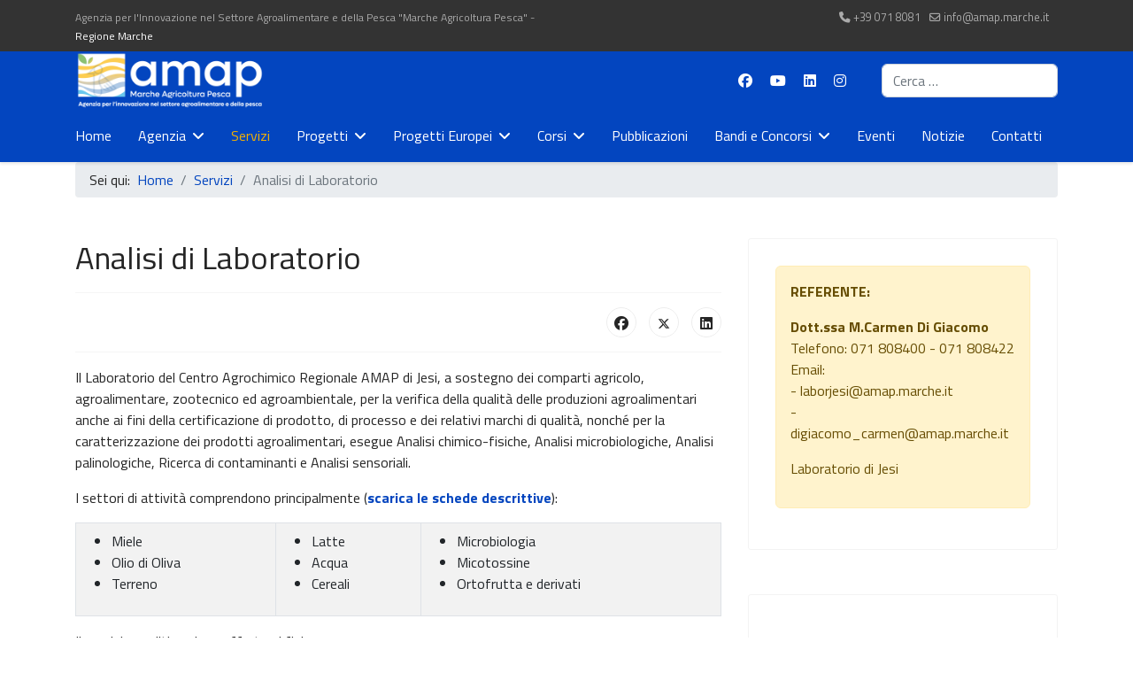

--- FILE ---
content_type: text/html; charset=utf-8
request_url: https://www.amap.marche.it/servizi/analisi-di-laboratorio
body_size: 26373
content:

<!doctype html>
<html lang="it-it" dir="ltr">
	<head>
		
		<meta name="viewport" content="width=device-width, initial-scale=1, shrink-to-fit=no">
		<meta charset="utf-8">
	<meta name="author" content="Super User">
	<meta name="description" content="Sito dell'Agenzia per l'Innovazione nel Settore Agroalimentare e della Pesca &quot;Marche Agricoltura Pesca&quot; - AMAP - Ente pubblico della Regione Marche">
	<meta name="generator" content="Joomla! - Open Source Content Management">
	<title>Analisi di Laboratorio</title>
	<link href="/images/loghi_amap/favicon.ico" rel="icon" type="image/vnd.microsoft.icon">
	<link href="https://www.amap.marche.it/cerca-nel-sito?format=opensearch" rel="search" title="OpenSearch Marche Agricoltura Pesca - Agenzia per l'Innovazione nel Settore Agroalimentare e della Pesca" type="application/opensearchdescription+xml">
<link href="/media/vendor/awesomplete/css/awesomplete.css?1.1.7" rel="stylesheet">
	<link href="/media/vendor/joomla-custom-elements/css/joomla-alert.min.css?0.4.1" rel="stylesheet">
	<link href="/media/plg_system_jcemediabox/css/jcemediabox.min.css?7d30aa8b30a57b85d658fcd54426884a" rel="stylesheet">
	<link href="//fonts.googleapis.com/css?family=Titillium Web:100,100i,200,200i,300,300i,400,400i,500,500i,600,600i,700,700i,800,800i,900,900i&amp;subset=latin&amp;display=swap" rel="stylesheet" media="none" onload="media=&quot;all&quot;">
	<link href="/templates/shaper_helixultimate/css/bootstrap.min.css" rel="stylesheet">
	<link href="/plugins/system/helixultimate/assets/css/system-j4.min.css" rel="stylesheet">
	<link href="/media/system/css/joomla-fontawesome.min.css?b1ce4a" rel="stylesheet">
	<link href="/templates/shaper_helixultimate/css/template.css" rel="stylesheet">
	<link href="/templates/shaper_helixultimate/css/presets/default.css" rel="stylesheet">
	<link href="/components/com_sppagebuilder/assets/css/animate.min.css?13bea3cde590997c1094f9bba14d719a" rel="stylesheet">
	<link href="/components/com_sppagebuilder/assets/css/sppagebuilder.css?13bea3cde590997c1094f9bba14d719a" rel="stylesheet">
	<link href="/components/com_sppagebuilder/assets/css/magnific-popup.css" rel="stylesheet">
	<style>/* Codice per la personalizzazione del Template Helix Ultimate, 
   da copiare e incollare nell'area -Custom Code- del template Sharper-Helix Ultimate in Joomla */

/* *** RIGHT *** */
#sp-right .sp-module ul > li > a::before {
  content: ">";
  margin-right: 8px;
  }
 
#sp-right .sp-module ul.nav {
    display: block;
}
 
#sp-right .sp-module ul > li.current > a {
    font-weight: bold;
}
/*
#sp-right .sp-module ul > li ul.mod-menu__sub li {
    display: none;
}  

#sp-right .sp-module ul > li.current ul.mod-menu__sub li {
    display: block;
}  

#sp-right .sp-module ul > li ul.mod-menu__sub li.current {
    display: block;
}
*/
#sp-right .sp-module ul > li > .mod-menu__sub {
    margin-left: 20px;
}

#sp-right .sp-module .mod-menu__sub > li > a {
    line-height: 25px;
}

/* *** *** */

#sp-menu ul.social-icons a {
    color: #FFF;
}

#sp-menu ul.social-icons a:hover {
    color: #9c9c9c;
}

/* *** LEFT *** */
#sp-left .sp-module ul > li > a::before {
  content: ">";
  margin-right: 8px;
  }
 
#sp-left .sp-module ul.nav {
    display: block;
}
 
#sp-left .sp-module ul > li.current > a {
    font-weight: bold;
}

#sp-left .sp-module ul > li ul.mod-menu__sub li {
    display: none;
}  
#sp-left .sp-module ul > li.current ul.mod-menu__sub li {
    display: block;
}  

#sp-left .sp-module ul > li ul.mod-menu__sub li.current {
    display: block;
}
  
#sp-left .sp-module ul > li > .mod-menu__sub {
    margin-left: 20px;
}

#sp-left .sp-module .mod-menu__sub > li > a {
    line-height: 25px;
}

/* *** CONTENT *** */
a {
    /*text-decoration: underline;*/
}
a:hover, a:active {
    color: #777 !important;
}

a[href$=".xls"]::after, a[href$=".xlsx"]::after, a[href$=".ods"]::after, a[href$=".odt"]::after, a[href$=".doc"]::after, a[href$=".docx"]::after {
  content: "\f358"; /* freccia giù */
  margin: 0 3px 0 5px;
  font-size: 14px;
  font-family: "Font Awesome 6 Free";
}

a[href$=".pdf"]::after, a[href$=".jpg"]::after {
  content: "\f35a"; /* freccia destra */
  margin: 0 3px 0 5px;
  font-size: 14px;
  font-family: "Font Awesome 6 Free";
}

a.noicon[href$=".xls"]::after, a.noicon[href$=".xlsx"]::after, a.noicon[href$=".ods"]::after, a.noicon[href$=".odt"]::after, a.noicon[href$=".doc"]::after, 
a.noicon[href$=".docx"]::after, a.noicon[href$=".pdf"]::after, a.noicon[href$=".jpg"]::after {
  content: none;
}

.article-index.float-end { float: none !important;
width: 60%; margin-left: 0 !important;}
.article-index h3 { display:none;}
.article-index .card-body > ul:before {
content: "Contenuti";
font-weight: bold;
}

.article-intro-image img {border-bottom: 4px solid #0345BF;}</style>
	<style>.sp-reading-progress-bar { position:fixed;z-index:9999;height:5px;background-color:#0345bf;top:0; }</style>
	<style>body{font-family: 'Titillium Web', sans-serif;font-size: 1rem;text-decoration: none;}
</style>
	<style>h1{font-family: 'Titillium Web', sans-serif;font-size: 3.1rem;text-decoration: none;}
</style>
	<style>h2{font-family: 'Titillium Web', sans-serif;font-size: 2.8rem;text-decoration: none;}
</style>
	<style>h3{font-family: 'Titillium Web', sans-serif;font-size: 1.7rem;text-decoration: none;}
</style>
	<style>.sp-megamenu-parent > li > a, .sp-megamenu-parent > li > span, .sp-megamenu-parent .sp-dropdown li.sp-menu-item > a{font-family: 'Titillium Web', sans-serif;font-size: 1rem;text-decoration: none;}
</style>
	<style>.menu.nav-pills > li > a, .menu.nav-pills > li > span, .menu.nav-pills .sp-dropdown li.sp-menu-item > a{font-family: 'Titillium Web', sans-serif;font-size: 1rem;text-decoration: none;}
</style>
	<style>.logo-image {height:65px;}.logo-image-phone {height:65px;}</style>
	<style>@media(max-width: 992px) {.logo-image {height: 36px;}.logo-image-phone {height: 36px;}}</style>
	<style>@media(max-width: 576px) {.logo-image {height: 36px;}.logo-image-phone {height: 36px;}}</style>
	<style>#sp-main-body{ padding:30px 0 100px 0; }</style>
	<style>#sp-bottom{ background-color:#333333;padding:30px 0 10px; }</style>
	<style>@media(min-width: 1400px) {.sppb-row-container { max-width: 1320px; }}</style>
<script src="/media/vendor/jquery/js/jquery.min.js?3.7.1"></script>
	<script src="/media/legacy/js/jquery-noconflict.min.js?504da4"></script>
	<script type="application/json" class="joomla-script-options new">{"data":{"breakpoints":{"tablet":991,"mobile":480},"header":{"stickyOffset":"100"}},"joomla.jtext":{"MOD_FINDER_SEARCH_VALUE":"Cerca &hellip;","COM_FINDER_SEARCH_FORM_LIST_LABEL":"Risultati di ricerca","JLIB_JS_AJAX_ERROR_OTHER":"Si è verificato un errore durante il recupero dei dati JSON: codice di stato HTTP %s.","JLIB_JS_AJAX_ERROR_PARSE":"Si è verificato un errore di analisi durante l'elaborazione dei seguenti dati JSON:<br><code style=\"color:inherit;white-space:pre-wrap;padding:0;margin:0;border:0;background:inherit;\">%s<\/code>","ERROR":"Errore","MESSAGE":"Messaggio","NOTICE":"Avviso","WARNING":"Attenzione","JCLOSE":"Chiudi","JOK":"OK","JOPEN":"Apri"},"finder-search":{"url":"\/component\/finder\/?task=suggestions.suggest&format=json&tmpl=component&Itemid=101"},"system.paths":{"root":"","rootFull":"https:\/\/www.amap.marche.it\/","base":"","baseFull":"https:\/\/www.amap.marche.it\/"},"csrf.token":"1b280ae9164cfc9b639adb133d696c8b","accessibility-options":{"labels":{"menuTitle":"Opzioni di accessibilità","increaseText":"Aumenta dimensione carattere","decreaseText":"Riduci dimensione carattere","increaseTextSpacing":"Aumenta spaziatura testo","decreaseTextSpacing":"Riduci  spaziatura testo","invertColors":"Inverti i colori","grayHues":"Toni grigi","underlineLinks":"Sottolinea i link","bigCursor":"Cursore grande","readingGuide":"Guida alla lettura","textToSpeech":"Dal testo al discorso","speechToText":"Dal discorso al testo","resetTitle":"Resetta","closeTitle":"Chiudi"},"icon":{"position":{"left":{"size":"0","units":"px"}},"useEmojis":true},"hotkeys":{"enabled":true,"helpTitles":true},"textToSpeechLang":["it-IT"],"speechToTextLang":["it-IT"]}}</script>
	<script src="/media/system/js/core.min.js?a3d8f8"></script>
	<script src="/media/vendor/webcomponentsjs/js/webcomponents-bundle.min.js?2.8.0" nomodule defer></script>
	<script src="/media/vendor/bootstrap/js/alert.min.js?5.3.8" type="module"></script>
	<script src="/media/vendor/bootstrap/js/button.min.js?5.3.8" type="module"></script>
	<script src="/media/vendor/bootstrap/js/carousel.min.js?5.3.8" type="module"></script>
	<script src="/media/vendor/bootstrap/js/collapse.min.js?5.3.8" type="module"></script>
	<script src="/media/vendor/bootstrap/js/dropdown.min.js?5.3.8" type="module"></script>
	<script src="/media/vendor/bootstrap/js/modal.min.js?5.3.8" type="module"></script>
	<script src="/media/vendor/bootstrap/js/offcanvas.min.js?5.3.8" type="module"></script>
	<script src="/media/vendor/bootstrap/js/popover.min.js?5.3.8" type="module"></script>
	<script src="/media/vendor/bootstrap/js/scrollspy.min.js?5.3.8" type="module"></script>
	<script src="/media/vendor/bootstrap/js/tab.min.js?5.3.8" type="module"></script>
	<script src="/media/vendor/bootstrap/js/toast.min.js?5.3.8" type="module"></script>
	<script src="/media/system/js/showon.min.js?e51227" type="module"></script>
	<script src="/media/system/js/joomla-hidden-mail.min.js?80d9c7" type="module"></script>
	<script src="/media/vendor/awesomplete/js/awesomplete.min.js?1.1.7" defer></script>
	<script src="/media/com_finder/js/finder.min.js?755761" type="module"></script>
	<script src="/media/mod_menu/js/menu.min.js?b1ce4a" type="module"></script>
	<script src="/media/system/js/messages.min.js?9a4811" type="module"></script>
	<script src="/media/vendor/accessibility/js/accessibility.min.js?3.0.17" defer></script>
	<script src="/media/plg_system_jcemediabox/js/jcemediabox.min.js?7d30aa8b30a57b85d658fcd54426884a"></script>
	<script src="/templates/shaper_helixultimate/js/main.js"></script>
	<script src="/components/com_sppagebuilder/assets/js/jquery.parallax.js?13bea3cde590997c1094f9bba14d719a"></script>
	<script src="/components/com_sppagebuilder/assets/js/sppagebuilder.js?13bea3cde590997c1094f9bba14d719a" defer></script>
	<script src="/components/com_sppagebuilder/assets/js/jquery.magnific-popup.min.js"></script>
	<script src="/components/com_sppagebuilder/assets/js/addons/image.js"></script>
	<script src="/components/com_sppagebuilder/assets/js/addons/text_block.js"></script>
	<script type="application/ld+json">{"@context":"https://schema.org","@type":"BreadcrumbList","@id":"https://www.amap.marche.it/#/schema/BreadcrumbList/17","itemListElement":[{"@type":"ListItem","position":1,"item":{"@id":"https://www.amap.marche.it/","name":"Home"}},{"@type":"ListItem","position":2,"item":{"@id":"https://www.amap.marche.it/servizi","name":"Servizi"}},{"@type":"ListItem","position":3,"item":{"@id":"https://www.amap.marche.it/servizi/analisi-di-laboratorio","name":"Analisi di Laboratorio"}}]}</script>
	<script type="application/ld+json">{"@context":"https://schema.org","@graph":[{"@type":"Organization","@id":"https://www.amap.marche.it/#/schema/Organization/base","name":"Marche Agricoltura Pesca - Agenzia per l'Innovazione nel Settore Agroalimentare e della Pesca","url":"https://www.amap.marche.it/"},{"@type":"WebSite","@id":"https://www.amap.marche.it/#/schema/WebSite/base","url":"https://www.amap.marche.it/","name":"Marche Agricoltura Pesca - Agenzia per l'Innovazione nel Settore Agroalimentare e della Pesca","publisher":{"@id":"https://www.amap.marche.it/#/schema/Organization/base"}},{"@type":"WebPage","@id":"https://www.amap.marche.it/#/schema/WebPage/base","url":"https://www.amap.marche.it/servizi/analisi-di-laboratorio","name":"Analisi di Laboratorio","description":"Sito dell'Agenzia per l'Innovazione nel Settore Agroalimentare e della Pesca \"Marche Agricoltura Pesca\" - AMAP - Ente pubblico della Regione Marche","isPartOf":{"@id":"https://www.amap.marche.it/#/schema/WebSite/base"},"about":{"@id":"https://www.amap.marche.it/#/schema/Organization/base"},"inLanguage":"it-IT"},{"@type":"Article","@id":"https://www.amap.marche.it/#/schema/com_content/article/42","name":"Analisi di Laboratorio","headline":"Analisi di Laboratorio","inLanguage":"it-IT","articleSection":"Servizi","dateCreated":"2022-10-04T10:35:16+00:00","dateModified":"2026-01-08T00:00:00+00:00","interactionStatistic":{"@type":"InteractionCounter","userInteractionCount":21914},"isPartOf":{"@id":"https://www.amap.marche.it/#/schema/WebPage/base"}}]}</script>
	<script type="module">window.addEventListener("load", function() {new Accessibility(Joomla.getOptions("accessibility-options") || {});});</script>
	<script>jQuery(document).ready(function(){WfMediabox.init({"base":"\/","theme":"standard","width":"","height":"","lightbox":0,"shadowbox":0,"icons":1,"overlay":1,"overlay_opacity":0,"overlay_color":"","transition_speed":500,"close":2,"labels":{"close":"Close","next":"Next","previous":"Previous","cancel":"Cancel","numbers":"{{numbers}}","numbers_count":"{{current}} of {{total}}","download":"Download"},"swipe":true,"expand_on_click":true});});</script>
	<script>template="shaper_helixultimate";</script>
	<script> </script>
<script src="/templates/shaper_helixultimate/js/validateenroll.js" type="text/javascript"></script>

<!-- Matomo -->
<script type="text/javascript">
  var _paq = window._paq = window._paq || [];
  /* tracker methods like "setCustomDimension" should be called before "trackPageView" */
  _paq.push(['trackPageView']);
  _paq.push(['enableLinkTracking']);
  (function() {
    var u="https://ingestion.webanalytics.italia.it/";
    _paq.push(['setTrackerUrl', u+'matomo.php']);
    _paq.push(['setSiteId', '7lpaNzaqvM']);
    var d=document, g=d.createElement('script'), s=d.getElementsByTagName('script')[0];
    g.type='text/javascript'; g.async=true; g.src=u+'matomo.js'; s.parentNode.insertBefore(g,s);
  })();
</script>
<!-- End Matomo Code -->
			</head>
	<body class="site helix-ultimate hu com_content com-content view-article layout-default task-none itemid-219 it-it ltr sticky-header layout-fluid offcanvas-init offcanvs-position-right">

		
					<div class="sp-pre-loader">
				<div class='sp-loader-circle'></div>			</div>
		
		<div class="body-wrapper">
			<div class="body-innerwrapper">
				
	<div class="sticky-header-placeholder"></div>
<div id="sp-top-bar">
	<div class="container">
		<div class="container-inner">
			<div class="row">
				<div id="sp-top1" class="col-lg-6">
					<div class="sp-column text-center text-lg-start">
						<small>Agenzia per l'Innovazione nel Settore Agroalimentare e della Pesca "Marche Agricoltura Pesca" - 
						<a href="http://www.regione.marche.it" target="_blank" title="Vai al sito della Regione Marche" style="color: #FFF;">Regione Marche</a></small>
					</div>
				</div>
				<div id="sp-top2" class="col-lg-6">
					<div class="sp-column text-center text-lg-end">
						<ul class="sp-contact-info"><li class="sp-contact-phone"><span class="fas fa-phone" aria-hidden="true"></span> <a href="tel:+390718081">+39 071 8081</a></li><li class="sp-contact-email"><span class="far fa-envelope" aria-hidden="true"></span> <a href="mailto:info@amap.marche.it">info@amap.marche.it</a></li></ul>					</div>
				</div>
			</div>
		</div>
	</div>
</div>
<div id="sp-header-topbar" style="background: #0345BF" class="d-none d-lg-block">
	<div class="container">
		<div class="container-inner"style="border-bottom: none;" >
			<div class="row align-items-center">
				<!-- Logo -->
				<div id="sp-logo" class="has-border col-auto">
					<div class="sp-column">
													
							<div class="logo"><a href="/">
				<img class='logo-image  d-none d-lg-inline-block'
					srcset='https://www.amap.marche.it/images/loghi_amap/Logo_AMAP_OrizDicit_medio_trasp_Bianco.png 1x, https://www.amap.marche.it/images/loghi_amap/Logo_AMAP_OrizDicit_medio_trasp_Bianco.png 2x'
					src='https://www.amap.marche.it/images/loghi_amap/Logo_AMAP_OrizDicit_medio_trasp_Bianco.png'
					height='65'
					alt='Marche Agricoltura Pesca - Agenzia per l&#039;Innovazione nel Settore Agroalimentare e della Pesca'
				/>
				<img class="logo-image-phone d-inline-block d-lg-none" src="https://www.amap.marche.it/images/loghi_amap/Logo_AMAP_OrizNoDicit_piccolo_trasp_Bianco.png" alt="Marche Agricoltura Pesca - Agenzia per l&#039;Innovazione nel Settore Agroalimentare e della Pesca" /></a></div>											</div>
				</div>

				<!-- Menu -->
				<div id="sp-menu" class="menu-with-social col-auto flex-auto">
					<div class="sp-column d-flex justify-content-end">
					
						<!-- Social icons -->
						<div class="social-wrap d-flex align-items-center">
							<ul class="social-icons"><li class="social-icon-facebook"><a target="_blank" rel="noopener noreferrer" href="https://www.facebook.com/amap.marche" aria-label="Facebook"><span class="fab fa-facebook" aria-hidden="true"></span></a></li><li class="social-icon-youtube"><a target="_blank" rel="noopener noreferrer" href="https://www.youtube.com/channel/UCpiryXByW32kGxQXTlbnSXA" aria-label="Youtube"><span class="fab fa-youtube" aria-hidden="true"></span></a></li><li class="social-icon-linkedin"><a target="_blank" rel="noopener noreferrer" href="https://www.linkedin.com/company/amap-marche" aria-label="Linkedin"><span class="fab fa-linkedin" aria-hidden="true"></span></a></li><li class="social-icon-instagram"><a target="_blank" rel="noopener noreferrer" href="https://www.instagram.com/amapmarche/" aria-label="Instagram"><span class="fab fa-instagram" aria-hidden="true"></span></a></li></ul>						</div>
												
						<!-- Related Modules -->
						<div class="d-none d-lg-flex header-modules align-items-center">
															<div class="sp-module "><div class="sp-module-content">
<form class="mod-finder js-finder-searchform form-search" action="/cerca-nel-sito" method="get" role="search">
    <label for="mod-finder-searchword" class="visually-hidden finder">Cerca</label><input type="text" name="q" id="mod-finder-searchword" class="js-finder-search-query form-control" value="" placeholder="Cerca &hellip;">
            </form>
</div></div>								
													</div>

					</div>
				</div>
			</div>
		</div>
	</div>
</div>

<header id="sp-header" class="lg-header"  style="background: #0345BF">
	<div class="container">
		<div class="container-inner">
			<!-- Menu -->
			<div class="row">
				<!-- <div class="col-lg-3 col-6 d-block d-xl-none"> -->
				<div class="d-lg-none col-6 d-block d-xl-none">
					<div class="sp-column d-flex justify-content-between align-items-center">
						<div id="sp-logo" class="menu-with-offcanvas">
							
							<div class="logo"><a href="/">
				<img class='logo-image  d-none d-lg-inline-block'
					srcset='https://www.amap.marche.it/images/loghi_amap/Logo_AMAP_OrizDicit_medio_trasp_Bianco.png 1x, https://www.amap.marche.it/images/loghi_amap/Logo_AMAP_OrizDicit_medio_trasp_Bianco.png 2x'
					src='https://www.amap.marche.it/images/loghi_amap/Logo_AMAP_OrizDicit_medio_trasp_Bianco.png'
					height='65'
					alt='Marche Agricoltura Pesca - Agenzia per l&#039;Innovazione nel Settore Agroalimentare e della Pesca'
				/>
				<img class="logo-image-phone d-inline-block d-lg-none" src="https://www.amap.marche.it/images/loghi_amap/Logo_AMAP_OrizNoDicit_piccolo_trasp_Bianco.png" alt="Marche Agricoltura Pesca - Agenzia per l&#039;Innovazione nel Settore Agroalimentare e della Pesca" /></a></div>						</div>
					</div>
				</div>
				<!-- <div class="col-lg-9 col-6 col-xl-12"> -->
				<div class="col-lg-12 col-6 col-xl-12">
					<div class="d-flex">
						<!-- if offcanvas position left -->
						
						<nav class="sp-megamenu-wrapper d-flex" role="navigation" aria-label="navigation"><a id="offcanvas-toggler" aria-label="Menu" class="offcanvas-toggler-right d-flex d-lg-none" href="#"><div class="burger-icon" aria-hidden="true"><span></span><span></span><span></span></div></a><ul class="sp-megamenu-parent menu-animation-fade-up d-none d-lg-block"><li class="sp-menu-item"><a   href="/"  >Home</a></li><li class="sp-menu-item sp-has-child"><a   href="/agenzia"  >Agenzia</a><div class="sp-dropdown sp-dropdown-main sp-menu-right" style="width: 260px;"><div class="sp-dropdown-inner"><ul class="sp-dropdown-items"><li class="sp-menu-item"><a   href="/agenzia/organigramma"  >Organigramma</a></li><li class="sp-menu-item"><a   href="/agenzia/sedi-e-uffici"  >Sedi e Uffici</a></li><li class="sp-menu-item"><a   href="/agenzia/recapiti"  >Recapiti</a></li><li class="sp-menu-item"><a   href="/agenzia/urp"  >URP</a></li><li class="sp-menu-item"><a   href="/agenzia/amministrazione-trasparente"  >Amministrazione Trasparente</a></li><li class="sp-menu-item sp-has-child d-none"><a   href="/agenzia/amministrazione-trasparente"  >Amministrazione Trasparente</a><div class="sp-dropdown sp-dropdown-sub sp-menu-right" style="width: 260px;"><div class="sp-dropdown-inner"><ul class="sp-dropdown-items"><li class="sp-menu-item sp-has-child"><a   href="/agenzia/amministrazione-trasparente/disposizioni-generali"  >Disposizioni Generali</a><div class="sp-dropdown sp-dropdown-sub sp-menu-right" style="width: 260px;"><div class="sp-dropdown-inner"><ul class="sp-dropdown-items"><li class="sp-menu-item"><a   href="/agenzia/amministrazione-trasparente/disposizioni-generali/piano-triennale-per-la-prevenzione-della-corruzione-e-per-la-trasparenza"  >Piano triennale per la prevenzione della corruzione e per la trasparenza</a></li><li class="sp-menu-item"><a   href="/agenzia/amministrazione-trasparente/disposizioni-generali/atti-generali"  >Atti Generali</a></li><li class="sp-menu-item"><a   href="/agenzia/amministrazione-trasparente/disposizioni-generali/oneri-informativi-per-cittadini-ed-imprese"  >Oneri informativi per cittadini ed imprese</a></li><li class="sp-menu-item"><a   href="/agenzia/amministrazione-trasparente/disposizioni-generali/burocrazia-zero"  >Burocrazia zero</a></li></ul></div></div></li><li class="sp-menu-item sp-has-child"><a   href="/agenzia/amministrazione-trasparente/organizzazione"  >Organizzazione</a><div class="sp-dropdown sp-dropdown-sub sp-menu-right" style="width: 260px;"><div class="sp-dropdown-inner"><ul class="sp-dropdown-items"><li class="sp-menu-item sp-has-child"><a   href="/agenzia/amministrazione-trasparente/organizzazione/titolari-di-incarichi-politici-di-amministrazione-di-direzione-o-di-governo"  >Titolari di incarichi politici, di amministrazione, di direzione o di governo</a><div class="sp-dropdown sp-dropdown-sub sp-menu-right" style="width: 260px;"><div class="sp-dropdown-inner"><ul class="sp-dropdown-items"><li class="sp-menu-item"><a   href="/agenzia/amministrazione-trasparente/organizzazione/titolari-di-incarichi-politici-di-amministrazione-di-direzione-o-di-governo/consiglio-di-amministrazione"  >Consiglio di Amministrazione</a></li><li class="sp-menu-item"><a   href="/agenzia/amministrazione-trasparente/organizzazione/titolari-di-incarichi-politici-di-amministrazione-di-direzione-o-di-governo/presidente"  >Presidente</a></li><li class="sp-menu-item"><a   href="/agenzia/amministrazione-trasparente/organizzazione/titolari-di-incarichi-politici-di-amministrazione-di-direzione-o-di-governo/revisore-unico"  >Revisore unico</a></li><li class="sp-menu-item"><a   href="/agenzia/amministrazione-trasparente/organizzazione/titolari-di-incarichi-politici-di-amministrazione-di-direzione-o-di-governo/direttore"  >Direttore</a></li></ul></div></div></li><li class="sp-menu-item"><a   href="/agenzia/amministrazione-trasparente/organizzazione/sanzioni-per-mancata-comunicazione-dei-dati"  >Sanzioni per mancata comunicazione dei dati</a></li><li class="sp-menu-item"><a   href="/agenzia/amministrazione-trasparente/organizzazione/articolazioni-degli-uffici"  >Articolazioni degli uffici</a></li><li class="sp-menu-item"><a   href="/agenzia/amministrazione-trasparente/organizzazione/telefono-e-posta-elettronica"  >Telefono e Posta elettronica</a></li></ul></div></div></li><li class="sp-menu-item"><a   href="/agenzia/amministrazione-trasparente/consulenti-e-collaboratori"  >Consulenti e Collaboratori</a></li><li class="sp-menu-item sp-has-child  "><a   href="/agenzia/amministrazione-trasparente/personale"  >Personale</a><div class="sp-dropdown sp-dropdown-sub sp-menu-right" style="width: 260px;"><div class="sp-dropdown-inner"><ul class="sp-dropdown-items"><li class="sp-menu-item"><a   href="/agenzia/amministrazione-trasparente/personale/titolari-di-incarichi-dirigenziali-amministrativi-di-vertice"  >Titolari di incarichi dirigenziali amministrativi di vertice</a></li><li class="sp-menu-item"><a   href="/agenzia/amministrazione-trasparente/personale/titolari-di-incarichi-dirigenziali-dirigenti-non-generali"  >Titolari di incarichi dirigenziali (dirigenti non generali)</a></li><li class="sp-menu-item"><a   href="/agenzia/amministrazione-trasparente/personale/dirigenti-cessati"  >Dirigenti cessati</a></li><li class="sp-menu-item"><a   href="/agenzia/amministrazione-trasparente/personale/sanzioni-per-mancata-comunicazione-dei-dati"  >Sanzioni per mancata comunicazione dei dati</a></li><li class="sp-menu-item"><a   href="/agenzia/amministrazione-trasparente/personale/elevate-qualificazioni"  >Elevate Qualificazioni</a></li><li class="sp-menu-item"><a   href="/agenzia/amministrazione-trasparente/personale/dotazione-organica"  >Dotazione organica</a></li><li class="sp-menu-item"><a   href="/agenzia/amministrazione-trasparente/personale/personale-non-a-tempo-indeterminato"  >Personale non a tempo indeterminato</a></li><li class="sp-menu-item"><a   href="/agenzia/amministrazione-trasparente/personale/tassi-di-assenza"  >Tassi di assenza</a></li><li class="sp-menu-item"><a   href="/agenzia/amministrazione-trasparente/personale/incarichi-conferiti-e-autorizzati-ai-dipendenti-dirigenti-e-non-dirigenti"  >Incarichi conferiti e autorizzati ai dipendenti (dirigenti e non dirigenti)</a></li><li class="sp-menu-item"><a   href="/agenzia/amministrazione-trasparente/personale/contrattazione-collettiva"  >Contrattazione collettiva</a></li><li class="sp-menu-item"><a   href="/agenzia/amministrazione-trasparente/personale/contrattazione-integrativa"  >Contrattazione integrativa</a></li><li class="sp-menu-item"><a   href="/agenzia/amministrazione-trasparente/personale/oiv"  >OIV</a></li></ul></div></div></li><li class="sp-menu-item"><a   href="/agenzia/amministrazione-trasparente/bandi-di-concorso"  >Bandi di Concorso</a></li><li class="sp-menu-item sp-has-child"><a   href="/agenzia/amministrazione-trasparente/performance"  >Performance</a><div class="sp-dropdown sp-dropdown-sub sp-menu-right" style="width: 260px;"><div class="sp-dropdown-inner"><ul class="sp-dropdown-items"><li class="sp-menu-item"><a   href="/agenzia/amministrazione-trasparente/performance/sistema-di-misurazione-e-valutazione-della-performance"  >Sistema di misurazione e valutazione della performance</a></li><li class="sp-menu-item"><a   href="/agenzia/amministrazione-trasparente/performance/piano-della-performance"  >Piano della Performance</a></li><li class="sp-menu-item"><a   href="/agenzia/amministrazione-trasparente/performance/relazione-sulla-performance"  >Relazione sulla Performance</a></li><li class="sp-menu-item"><a   href="/agenzia/amministrazione-trasparente/performance/ammontare-complessivo-dei-premi"  >Ammontare complessivo dei premi</a></li><li class="sp-menu-item"><a   href="/agenzia/amministrazione-trasparente/performance/dati-relativi-ai-premi"  >Dati relativi ai premi</a></li><li class="sp-menu-item"><a   href="/agenzia/amministrazione-trasparente/performance/benessere-organizzativo"  >Benessere organizzativo</a></li></ul></div></div></li><li class="sp-menu-item sp-has-child"><a   href="/agenzia/amministrazione-trasparente/enti-controllati"  >Enti controllati</a><div class="sp-dropdown sp-dropdown-sub sp-menu-right" style="width: 260px;"><div class="sp-dropdown-inner"><ul class="sp-dropdown-items"><li class="sp-menu-item"><a   href="/agenzia/amministrazione-trasparente/enti-controllati/enti-pubblici-vigilati"  >Enti pubblici vigilati</a></li><li class="sp-menu-item"><a   href="/agenzia/amministrazione-trasparente/enti-controllati/società-partecipate"  >Società partecipate</a></li><li class="sp-menu-item"><a   href="/agenzia/amministrazione-trasparente/enti-controllati/enti-di-diritto-privato-controllati"  >Enti di diritto privato controllati</a></li><li class="sp-menu-item"><a   href="/agenzia/amministrazione-trasparente/enti-controllati/rappresentazione-grafica"  >Rappresentazione grafica</a></li></ul></div></div></li><li class="sp-menu-item sp-has-child"><a   href="/agenzia/amministrazione-trasparente/attività-e-procedimenti"  >Attività e procedimenti</a><div class="sp-dropdown sp-dropdown-sub sp-menu-right" style="width: 260px;"><div class="sp-dropdown-inner"><ul class="sp-dropdown-items"><li class="sp-menu-item"><a   href="/agenzia/amministrazione-trasparente/attività-e-procedimenti/dati-aggregati-attività-amministrativa"  >Dati aggregati attività amministrativa</a></li><li class="sp-menu-item"><a   href="/agenzia/amministrazione-trasparente/attività-e-procedimenti/tipologie-di-procedimento"  >Tipologie di procedimento</a></li><li class="sp-menu-item"><a   href="/agenzia/amministrazione-trasparente/attività-e-procedimenti/monitoraggio-tempi-procedimentali"  >Monitoraggio tempi procedimentali</a></li><li class="sp-menu-item"><a   href="/agenzia/amministrazione-trasparente/attività-e-procedimenti/dichiarazioni-sostitutive-e-acquisizione-d-ufficio-dei-dati"  >Dichiarazioni sostitutive e acquisizione d'ufficio dei dati</a></li></ul></div></div></li><li class="sp-menu-item sp-has-child"><a   href="/agenzia/amministrazione-trasparente/provvedimenti"  >Provvedimenti</a><div class="sp-dropdown sp-dropdown-sub sp-menu-right" style="width: 260px;"><div class="sp-dropdown-inner"><ul class="sp-dropdown-items"><li class="sp-menu-item sp-has-child"><a   href="/agenzia/amministrazione-trasparente/provvedimenti/provvedimenti-del-legale-rappresentante?view=deliberecda&amp;dal=2025-01-01%2013:41:57"  >Provvedimenti del legale rappresentante</a><div class="sp-dropdown sp-dropdown-sub sp-menu-right" style="width: 260px;"><div class="sp-dropdown-inner"><ul class="sp-dropdown-items"><li class="sp-menu-item"><a   href="/agenzia/amministrazione-trasparente/provvedimenti/provvedimenti-del-legale-rappresentante/delibere-del-cda-2023-2024"  >Delibere del CDA 2023-2024</a></li></ul></div></div></li><li class="sp-menu-item"><a   href="/agenzia/amministrazione-trasparente/provvedimenti/provvedimenti-dei-dirigenti"  >Provvedimenti dei dirigenti</a></li></ul></div></div></li><li class="sp-menu-item"><a   href="/agenzia/amministrazione-trasparente/controlli-sulle-imprese"  >Controlli sulle imprese</a></li><li class="sp-menu-item sp-has-child"><a   href="/agenzia/amministrazione-trasparente/bandi-di-gara-e-contratti"  >Bandi di Gara e Contratti</a><div class="sp-dropdown sp-dropdown-sub sp-menu-right" style="width: 260px;"><div class="sp-dropdown-inner"><ul class="sp-dropdown-items"><li class="sp-menu-item sp-has-child"><a   href="/agenzia/amministrazione-trasparente/bandi-di-gara-e-contratti/atti-relativi-alle-procedure-per-laffidamento-di-appalti-pubblici-di-servizi-forniture-lavori-e-opere-di-concorsi-pubblici-di-progettazione-di-concorsi-di-idee-e-di-concessioni"  >Atti relativi alle procedure per l’affidamento di appalti pubblici di servizi, forniture, lavori e opere, di concorsi pubblici di progettazione, di concorsi di idee e di concessioni</a><div class="sp-dropdown sp-dropdown-sub sp-menu-right" style="width: 260px;"><div class="sp-dropdown-inner"><ul class="sp-dropdown-items"><li class="sp-menu-item"><a   href="/agenzia/amministrazione-trasparente/bandi-di-gara-e-contratti/atti-relativi-alle-procedure-per-laffidamento-di-appalti-pubblici-di-servizi-forniture-lavori-e-opere-di-concorsi-pubblici-di-progettazione-di-concorsi-di-idee-e-di-concessioni/delibera-a-contrarre?view=gare&amp;anno=0&amp;tipologia=delibere_contrarre"  >Delibera a contrarre</a></li><li class="sp-menu-item"><a   href="/agenzia/amministrazione-trasparente/bandi-di-gara-e-contratti/atti-relativi-alle-procedure-per-laffidamento-di-appalti-pubblici-di-servizi-forniture-lavori-e-opere-di-concorsi-pubblici-di-progettazione-di-concorsi-di-idee-e-di-concessioni/avvisi-e-bandi"  >Avvisi e bandi</a></li><li class="sp-menu-item"><a   href="/agenzia/amministrazione-trasparente/bandi-di-gara-e-contratti/atti-relativi-alle-procedure-per-laffidamento-di-appalti-pubblici-di-servizi-forniture-lavori-e-opere-di-concorsi-pubblici-di-progettazione-di-concorsi-di-idee-e-di-concessioni/avvisi-risultati-procedura-affidamento-diretto?view=gare&amp;anno=0&amp;tipologia=avvisiprocedure_affidamentodiretto"  >Avvisi risultati procedura affidamento diretto</a></li><li class="sp-menu-item"><a   href="/agenzia/amministrazione-trasparente/bandi-di-gara-e-contratti/atti-relativi-alle-procedure-per-laffidamento-di-appalti-pubblici-di-servizi-forniture-lavori-e-opere-di-concorsi-pubblici-di-progettazione-di-concorsi-di-idee-e-di-concessioni/avvisi-avvio-procedura-e-risultati-aggiudicazione?view=gare&amp;anno=0&amp;tipologia=avvisiprocedure_negoziatesenzabando"  >Avvisi avvio procedura e risultati aggiudicazione</a></li></ul></div></div></li><li class="sp-menu-item"><a   href="/agenzia/amministrazione-trasparente/bandi-di-gara-e-contratti/link-alla-banca-dati-nazionale-dei-contratti-pubblici-bdncp"  > Link alla Banca Dati Nazionale dei Contratti Pubblici BDNCP</a></li></ul></div></div></li><li class="sp-menu-item sp-has-child"><a   href="/agenzia/amministrazione-trasparente/sovvenzioni,-contributi,-sussidi,-vantaggi-economici"  >Sovvenzioni, Contributi, Sussidi, Vantaggi economici</a><div class="sp-dropdown sp-dropdown-sub sp-menu-right" style="width: 260px;"><div class="sp-dropdown-inner"><ul class="sp-dropdown-items"><li class="sp-menu-item"><a   href="/agenzia/amministrazione-trasparente/sovvenzioni,-contributi,-sussidi,-vantaggi-economici/criteri-e-modalità"  >Criteri e modalità</a></li><li class="sp-menu-item"><a   href="/agenzia/amministrazione-trasparente/sovvenzioni,-contributi,-sussidi,-vantaggi-economici/atti-di-concessione"  >Atti di concessione</a></li></ul></div></div></li><li class="sp-menu-item sp-has-child"><a   href="/agenzia/amministrazione-trasparente/bilanci"  >Bilanci</a><div class="sp-dropdown sp-dropdown-sub sp-menu-right" style="width: 260px;"><div class="sp-dropdown-inner"><ul class="sp-dropdown-items"><li class="sp-menu-item"><a   href="/agenzia/amministrazione-trasparente/bilanci/bilancio-preventivo-e-consuntivo"  >Bilancio preventivo e consuntivo</a></li><li class="sp-menu-item"><a   href="/agenzia/amministrazione-trasparente/bilanci/piano-degli-indicatori-e-risultati-attesi-di-bilancio"  >Piano degli indicatori e risultati attesi di bilancio</a></li></ul></div></div></li><li class="sp-menu-item sp-has-child"><a   href="/agenzia/amministrazione-trasparente/beni-immobili-e-gestione-patrimonio"  >Beni immobili e Gestione patrimonio</a><div class="sp-dropdown sp-dropdown-sub sp-menu-right" style="width: 260px;"><div class="sp-dropdown-inner"><ul class="sp-dropdown-items"><li class="sp-menu-item"><a   href="/agenzia/amministrazione-trasparente/beni-immobili-e-gestione-patrimonio/patrimonio-immobiliare"  >Patrimonio immobiliare</a></li><li class="sp-menu-item"><a   href="/agenzia/amministrazione-trasparente/beni-immobili-e-gestione-patrimonio/canoni-di-concessione,-locazione-e-affitto"  >Canoni di concessione, locazione e affitto</a></li></ul></div></div></li><li class="sp-menu-item sp-has-child"><a   href="/agenzia/amministrazione-trasparente/controlli-e-rilievi-sull-amministrazione"  >Controlli e rilievi sull'Amministrazione</a><div class="sp-dropdown sp-dropdown-sub sp-menu-right" style="width: 260px;"><div class="sp-dropdown-inner"><ul class="sp-dropdown-items"><li class="sp-menu-item"><a   href="/agenzia/amministrazione-trasparente/controlli-e-rilievi-sull-amministrazione/organismi-indipendenti-di-valutazione-nuclei-di-valutazione-o-altri-organismi-con-funzioni-analoghe"  >Organismi indipendenti di valutazione, nuclei di valutazione o altri organismi con funzioni analoghe</a></li><li class="sp-menu-item"><a   href="/agenzia/amministrazione-trasparente/controlli-e-rilievi-sull-amministrazione/organi-di-revisione-amministrativa-e-contabile"  >Organi di revisione amministrativa e contabile</a></li><li class="sp-menu-item"><a   href="/agenzia/amministrazione-trasparente/controlli-e-rilievi-sull-amministrazione/corte-dei-conti"  >Corte dei conti</a></li></ul></div></div></li><li class="sp-menu-item sp-has-child"><a   href="/agenzia/amministrazione-trasparente/servizi-erogati"  >Servizi erogati</a><div class="sp-dropdown sp-dropdown-sub sp-menu-right" style="width: 260px;"><div class="sp-dropdown-inner"><ul class="sp-dropdown-items"><li class="sp-menu-item"><a   href="/agenzia/amministrazione-trasparente/servizi-erogati/carta-dei-servizi-e-standard-di-qualità"  >Carta dei servizi e standard di qualità</a></li><li class="sp-menu-item"><a   href="/agenzia/amministrazione-trasparente/servizi-erogati/class-action"  >Class action</a></li><li class="sp-menu-item"><a   href="/agenzia/amministrazione-trasparente/servizi-erogati/costi-contabilizzati"  >Costi contabilizzati</a></li><li class="sp-menu-item"><a   href="/agenzia/amministrazione-trasparente/servizi-erogati/liste-di-attesa"  >Liste di attesa</a></li><li class="sp-menu-item"><a   href="/agenzia/amministrazione-trasparente/servizi-erogati/servizi-in-rete"  >Servizi in rete</a></li></ul></div></div></li><li class="sp-menu-item sp-has-child"><a   href="/agenzia/amministrazione-trasparente/pagamenti-dell-amministrazione"  >Pagamenti dell'Amministrazione</a><div class="sp-dropdown sp-dropdown-sub sp-menu-right" style="width: 260px;"><div class="sp-dropdown-inner"><ul class="sp-dropdown-items"><li class="sp-menu-item"><a   href="/agenzia/amministrazione-trasparente/pagamenti-dell-amministrazione/dati-sui-pagamenti"  >Dati sui pagamenti</a></li><li class="sp-menu-item"><a   href="/agenzia/amministrazione-trasparente/pagamenti-dell-amministrazione/indicatore-di-tempestività-dei-pagamenti"  >Indicatore di tempestività dei pagamenti</a></li><li class="sp-menu-item"><a   href="/agenzia/amministrazione-trasparente/pagamenti-dell-amministrazione/iban-e-pagamenti-informatici"  >IBAN e pagamenti informatici</a></li></ul></div></div></li><li class="sp-menu-item sp-has-child"><a   href="/agenzia/amministrazione-trasparente/opere-pubbliche"  >Opere Pubbliche</a><div class="sp-dropdown sp-dropdown-sub sp-menu-right" style="width: 260px;"><div class="sp-dropdown-inner"><ul class="sp-dropdown-items"><li class="sp-menu-item"><a   href="/agenzia/amministrazione-trasparente/opere-pubbliche/atti-di-programmazione-delle-opere-pubbliche"  >Atti di programmazione delle opere pubbliche</a></li><li class="sp-menu-item"><a   href="/agenzia/amministrazione-trasparente/opere-pubbliche/tempi-costi-e-indicatori-di-realizzazione-delle-opere-pubbliche"  >Tempi costi e indicatori di realizzazione delle opere pubbliche</a></li></ul></div></div></li><li class="sp-menu-item"><a   href="/agenzia/amministrazione-trasparente/pianificazione-e-governo-del-territorio"  >Pianificazione e Governo del Territorio</a></li><li class="sp-menu-item"><a   href="/agenzia/amministrazione-trasparente/informazioni-ambientali"  >Informazioni ambientali</a></li><li class="sp-menu-item"><a   href="/agenzia/amministrazione-trasparente/interventi-straordinari-e-di-emergenza"  >Interventi straordinari e di emergenza</a></li><li class="sp-menu-item sp-has-child"><a   href="/agenzia/amministrazione-trasparente/altri-contenuti"  >Altri contenuti</a><div class="sp-dropdown sp-dropdown-sub sp-menu-right" style="width: 260px;"><div class="sp-dropdown-inner"><ul class="sp-dropdown-items"><li class="sp-menu-item sp-has-child"><a   href="/agenzia/amministrazione-trasparente/altri-contenuti/prevenzione-della-corruzione"  > Prevenzione della corruzione</a><div class="sp-dropdown sp-dropdown-sub sp-menu-right" style="width: 260px;"><div class="sp-dropdown-inner"><ul class="sp-dropdown-items"><li class="sp-menu-item"><a   href="/agenzia/amministrazione-trasparente/altri-contenuti/prevenzione-della-corruzione/piano-triennale-per-la-prevenzione-della-corruzione-e-della-trasparenza"  >Piano triennale per la prevenzione della corruzione e della trasparenza</a></li><li class="sp-menu-item"><a   href="/agenzia/amministrazione-trasparente/altri-contenuti/prevenzione-della-corruzione/responsabile-della-prevenzione-della-corruzione-e-della-trasparenza"  >Responsabile della Prevenzione della corruzione e della Trasparenza</a></li><li class="sp-menu-item"><a   href="/agenzia/amministrazione-trasparente/altri-contenuti/prevenzione-della-corruzione/relazione-del-responsabile-della-prevenzione-della-corruzione-e-della-trasparenza"  >Relazione del responsabile della prevenzione della corruzione e della trasparenza</a></li><li class="sp-menu-item"><a   href="/agenzia/amministrazione-trasparente/altri-contenuti/prevenzione-della-corruzione/provvedimenti-adottati-dall-a-n-a-c-ed-atti-di-adeguamento-a-tali-provvedimenti"  >Provvedimenti adottati dall'A.N.A.C. ed atti di adeguamento a tali provvedimenti</a></li><li class="sp-menu-item"><a   href="/agenzia/amministrazione-trasparente/altri-contenuti/prevenzione-della-corruzione/atti-di-accertamento-delle-violazioni"  >Atti di accertamento delle violazioni</a></li><li class="sp-menu-item"><a   href="/agenzia/amministrazione-trasparente/altri-contenuti/prevenzione-della-corruzione/whistleblowing-segnalazione-di-presunti-illeciti-e-irregolarita"  >Whistleblowing - Segnalazione di presunti illeciti e irregolarità</a></li><li class="sp-menu-item"><a   href="/agenzia/amministrazione-trasparente/altri-contenuti/prevenzione-della-corruzione/patto-di-integrita"  >Patto di integrità</a></li></ul></div></div></li><li class="sp-menu-item"><a   href="/agenzia/amministrazione-trasparente/altri-contenuti/accessibilita-e-catalogo-di-dati-metadati-e-banche-dati"  >Accessibilità e Catalogo di dati, metadati e banche dati</a></li><li class="sp-menu-item"><a   href="/agenzia/amministrazione-trasparente/altri-contenuti/accesso-civico"  >Accesso civico</a></li><li class="sp-menu-item"><a   href="/agenzia/amministrazione-trasparente/altri-contenuti/dati-ulteriori"  >Dati ulteriori</a></li><li class="sp-menu-item"><a   href="/agenzia/amministrazione-trasparente/altri-contenuti/censimento-permanente-delle-autovetture-di-servizio"  >Censimento permanente delle autovetture di servizio</a></li><li class="sp-menu-item"><a   href="/agenzia/amministrazione-trasparente/altri-contenuti/piano-triennale-per-linformatica-dellamap"  >Piano Triennale per l’Informatica dell’AMAP</a></li></ul></div></div></li></ul></div></div></li><li class="sp-menu-item"><a   href="/agenzia/atti-dell-amministrazione?view=atti&amp;dal=2025-01-01%2011:13:14"  >Atti dell'Amministrazione</a></li><li class="sp-menu-item"><a   href="/agenzia/albo-fornitori"  >Albo fornitori</a></li><li class="sp-menu-item"><a   href="/agenzia/patrocinio-amap"  >Patrocinio AMAP</a></li><li class="sp-menu-item"><a   href="/agenzia/tutela-dati-personali-privacy"  >Tutela Dati Personali - Privacy</a></li><li class="sp-menu-item"><a   href="/agenzia/accessibilita"  >Accessibilità</a></li><li class="sp-menu-item"><a   href="/agenzia/amministrazione-trasparente/altri-contenuti/prevenzione-della-corruzione/whistleblowing-segnalazione-di-presunti-illeciti-e-irregolarita" title="Segnalazione di presunti illeciti e irregolarità"  >Whistleblowing</a></li></ul></div></div></li><li class="sp-menu-item active"><a   href="/servizi"  >Servizi</a></li><li class="sp-menu-item sp-has-child"><a   href="/progetti"  >Progetti</a><div class="sp-dropdown sp-dropdown-main sp-menu-right" style="width: 260px;"><div class="sp-dropdown-inner"><ul class="sp-dropdown-items"><li class="sp-menu-item"><a   href="/progetti"  >Progetti in corso</a></li><li class="sp-menu-item"><a   href="/progetti/progetti-misura-16-1-psr-marche"  >Progetti Misura 16.1 PSR Marche</a></li><li class="sp-menu-item"><a   href="/progetti/progetti-conclusi"  >Progetti conclusi</a></li></ul></div></div></li><li class="sp-menu-item sp-has-child"><a   href="/progetti-europei"  >Progetti Europei</a><div class="sp-dropdown sp-dropdown-main sp-menu-right" style="width: 260px;"><div class="sp-dropdown-inner"><ul class="sp-dropdown-items"><li class="sp-menu-item"><a   href="/progetti-europei"  >Progetti Europei in corso</a></li><li class="sp-menu-item"><a   href="/progetti-europei/progetti-europei-conclusi"  >Progetti Europei conclusi</a></li></ul></div></div></li><li class="sp-menu-item sp-has-child"><a   href="/corsi"  >Corsi</a><div class="sp-dropdown sp-dropdown-main sp-menu-right" style="width: 260px;"><div class="sp-dropdown-inner"><ul class="sp-dropdown-items"><li class="sp-menu-item"><a   href="/e-learning"  >E-learning</a></li></ul></div></div></li><li class="sp-menu-item"><a   href="/pubblicazioni"  >Pubblicazioni</a></li><li class="sp-menu-item sp-has-child"><a   href="/bandi-e-concorsi"  >Bandi e Concorsi</a><div class="sp-dropdown sp-dropdown-main sp-menu-right" style="width: 260px;"><div class="sp-dropdown-inner"><ul class="sp-dropdown-items"><li class="sp-menu-item"><a   href="/bandi-e-concorsi/incarichi"  >Incarichi</a></li><li class="sp-menu-item sp-has-child"><a   href="/bandi-e-concorsi/selezione-di-personale"  >Selezione di personale</a><div class="sp-dropdown sp-dropdown-sub sp-menu-right" style="width: 260px;"><div class="sp-dropdown-inner"><ul class="sp-dropdown-items"><li class="sp-menu-item"><a   href="/bandi-e-concorsi/selezione-di-personale/selezione-di-personale-concluse"  >Selezione di personale concluse</a></li></ul></div></div></li></ul></div></div></li><li class="sp-menu-item"><a   href="/eventi"  >Eventi</a></li><li class="sp-menu-item"><a   href="/notizie"  >Notizie</a></li><li class="sp-menu-item"><a   href="/contatti"  >Contatti</a></li></ul></nav>						<div class="menu-with-offcanvas">
							
						</div>

						<!-- if offcanvas position right -->
													<a id="offcanvas-toggler"  aria-label="Menu" title="Menu"  class="mega ms-3 offcanvas-toggler-secondary offcanvas-toggler-right d-flex align-items-center ps-2" href="#"><div class="burger-icon"><span></span><span></span><span></span></div></a>
								
					</div>	
				</div>
			</div>
		</div>
	</div>
</header>
<div class="container">
	<div class="container-inner">
<div class="sp-module "><div class="sp-module-content"><nav class="mod-breadcrumbs__wrapper" aria-label="Breadcrumbs">
    <ol class="mod-breadcrumbs breadcrumb px-3 py-2">
                    <li class="mod-breadcrumbs__here float-start">
                Sei qui: &#160;
            </li>
        
        <li class="mod-breadcrumbs__item breadcrumb-item"><a href="/" class="pathway"><span>Home</span></a></li><li class="mod-breadcrumbs__item breadcrumb-item"><a href="/servizi" class="pathway"><span>Servizi</span></a></li><li class="mod-breadcrumbs__item breadcrumb-item active"><span>Analisi di Laboratorio</span></li>    </ol>
    </nav>
</div></div>
	</div>
</div>				<main id="sp-main">
					
<section id="sp-section-1" >

				
	
<div class="row">
	<div id="sp-title" class="col-lg-12 "><div class="sp-column "></div></div></div>
				
	</section>

<section id="sp-main-body" >

										<div class="container">
					<div class="container-inner">
						
	
<div class="row">
	
<div id="sp-component" class="col-lg-8 ">
	<div class="sp-column ">
		<div id="system-message-container" aria-live="polite"></div>


		
		<div class="article-details " itemscope itemtype="https://schema.org/Article">
    <meta itemprop="inLanguage" content="it-IT">

    
    
    
    
            <div class="article-header">
                            <h1 itemprop="headline">
                    Analisi di Laboratorio                </h1>
            
            
            
                    </div>
    
    <div class="article-can-edit d-flex flex-wrap justify-content-between">
                
            </div>

    
        
                
    
        
        
                    <div class="article-ratings-social-share d-flex justify-content-end">
                <div class="me-auto align-self-center">
                                    </div>
                <div class="social-share-block">
                    <div class="article-social-share">
	<div class="social-share-icon">
		<ul>
											<li>
					<a class="facebook" onClick="window.open('https://www.facebook.com/sharer.php?u=https://www.amap.marche.it/servizi/analisi-di-laboratorio','Facebook','width=600,height=300,left='+(screen.availWidth/2-300)+',top='+(screen.availHeight/2-150)+''); return false;" href="https://www.facebook.com/sharer.php?u=https://www.amap.marche.it/servizi/analisi-di-laboratorio" title="Facebook">
						<span class="fab fa-facebook" aria-hidden="true"></span>
					</a>
				</li>
																											<li>
					<a class="twitter" title="X (formerly Twitter)" onClick="window.open('https://twitter.com/share?url=https://www.amap.marche.it/servizi/analisi-di-laboratorio&amp;text=Analisi%20di%20Laboratorio','Twitter share','width=600,height=300,left='+(screen.availWidth/2-300)+',top='+(screen.availHeight/2-150)+''); return false;" href="https://twitter.com/share?url=https://www.amap.marche.it/servizi/analisi-di-laboratorio&amp;text=Analisi%20di%20Laboratorio">
					<svg xmlns="http://www.w3.org/2000/svg" viewBox="0 0 512 512" fill="currentColor" style="width: 13.56px;position: relative;top: -1.5px;"><path d="M389.2 48h70.6L305.6 224.2 487 464H345L233.7 318.6 106.5 464H35.8L200.7 275.5 26.8 48H172.4L272.9 180.9 389.2 48zM364.4 421.8h39.1L151.1 88h-42L364.4 421.8z"/></svg>
					</a>
				</li>
																												<li>
						<a class="linkedin" title="LinkedIn" onClick="window.open('https://www.linkedin.com/shareArticle?mini=true&url=https://www.amap.marche.it/servizi/analisi-di-laboratorio','Linkedin','width=585,height=666,left='+(screen.availWidth/2-292)+',top='+(screen.availHeight/2-333)+''); return false;" href="https://www.linkedin.com/shareArticle?mini=true&url=https://www.amap.marche.it/servizi/analisi-di-laboratorio" >
							<span class="fab fa-linkedin" aria-hidden="true"></span>
						</a>
					</li>
										</ul>
		</div>
	</div>
                </div>
            </div>
        
        <div class="com-content-article__body" itemprop="articleBody">
            <p>Il Laboratorio del Centro Agrochimico Regionale AMAP di Jesi, a sostegno dei comparti agricolo, agroalimentare, zootecnico ed agroambientale, per la verifica della qualità delle produzioni agroalimentari anche ai fini della certificazione di prodotto, di processo e dei relativi marchi di qualità, nonché per la caratterizzazione dei prodotti agroalimentari, esegue Analisi chimico-fisiche, Analisi microbiologiche, Analisi palinologiche, Ricerca di contaminanti e Analisi sensoriali.</p>
<p>I settori di attività comprendono principalmente (<strong><a href="#schededescrittive">scarica le schede descrittive</a></strong>):</p>
<table class="table table-striped table-bordered table-condensed" align="center">
<tbody>
<tr>
<td>
<ul>
<li>Miele</li>
<li>Olio di Oliva</li>
<li>Terreno</li>
</ul>
</td>
<td>
<ul>
<li>Latte</li>
<li>Acqua</li>
<li>Cereali</li>
</ul>
</td>
<td>
<ul>
<li>Microbiologia</li>
<li>Micotossine</li>
<li>Ortofrutta e derivati</li>
</ul>
</td>
</tr>
</tbody>
</table>
<p>Il servizio analitico viene offerto ai fini:</p>
<ul>
<li>dell’autocontrollo su richiesta del cliente e secondo specifico dispositivo</li>
<li>della caratterizzazione dei parametri merceologici delle produzioni tipiche (es. analisi melissopalinologiche su miele, analisi chimica e sensoriale su differenti matrici come miele, olio di oliva, formaggi, vino, pane, salumi, ecc…).</li>
</ul>
<table class="table table-striped table-bordered table-condensed" align="center">
<tbody>
<tr>
<td class="alert alert-warning" align="center"><br /><a href="#consegnacampioni">Consegna Campioni</a><br /><br /></td>
<td class="alert alert-success" align="center"><br /><a href="#servizi">Servizi del Centro Agrochimico</a></td>
<td class="alert alert-info" align="center"><br /><a href="#incarichiriconoscimenti">Incarichi e Riconoscimenti</a></td>
<td class="alert alert-info" align="center"><br /><a href="#consultazionerisultati">Consultazione Risultati</a></td>
</tr>
</tbody>
</table>
<p>&nbsp;</p>
<p><a name="consegnacampioni"></a>&nbsp;</p>
<h5>Consegna Campioni</h5>
<p>&nbsp;L'accettazione campioni viene effettuata esclusivamente presso il:</p>
<p><strong>Centro Agrochimico Regionale<br />Via Roncaglia 20 <br />60035 Jesi.</strong></p>
<p>L'ufficio accettazione è aperto al pubblico <strong>dal lunedì al venerdì dalle ore 9,00 alle ore 13,00</strong></p>
<p>E' comunque possibile consegnare i campioni in orari diversi previo appuntamento. La consegna dei campioni può avvenire anche tramite corriere o per posta. In accordo con il personale tecnico addetto, è previsto un servizio di ritiro campioni.</p>
<p>Per la <strong>consegna campioni</strong> occorre compilare lo specifico modulo:</p>
<table class="table table-condensed table-striped table-bordered small">
<tbody>
<tr>
<td style="width: 50px;">&nbsp;Tipo</td>
<td>&nbsp;Titolo documento</td>
<td style="width: 120px; text-align: center;">Data</td>
</tr>
<tr>
<td style="text-align: center;"><img src="/images/icons/pdf.png" alt="" width="25" height="25" style="display: block; margin-left: auto; margin-right: auto;" title="File Formato PDF" data-alt="icona tipo file PDF" />pdf</td>
<td><a href="/files/servizi/analisi_di_laboratorio/AMAP_CAR_PG10-M01_E1R6_Modulo_consegna_campioni.pdf" target="_blank" class="jd_download_url" title="Consulta e scarica il documento PDF &quot;Modulo consegna campioni&quot;: apre nuova pagina" data-bs-toggle="tooltip">Modulo Consegna Campioni</a></td>
<td style="text-align: center;"><span class="small">31/03/2025</span></td>
</tr>
<tr>
<td style="text-align: center;"><img src="/images/icons/pdf.png" alt="" width="25" height="25" style="display: block; margin-left: auto; margin-right: auto;" title="File Formato PDF" data-alt="icona tipo file PDF" />pdf</td>
<td><a href="/files/servizi/analisi_di_laboratorio/AMAP_CAR_PG10-M14_E1R4_Modulo_consegna_prod_apistici.pdf" target="_blank" class="jd_download_url" title="Consulta e scarica il documento PDF &quot;Modulo Consegna Campioni Miele e Prodotti apistici&quot;: apre nuova pagina" data-bs-toggle="tooltip">Modulo Consegna Campioni Miele e Prodotti apistici</a></td>
<td style="text-align: center;"><span class="small">31/03/2025</span></td>
</tr>
</tbody>
</table>
<p><br />Nelle <strong>istruzioni per prelievo e consegna campioni</strong> si riportano brevemente le indicazioni, desunte da norme o da pubblicazioni di riferimento, essenziali per un corretto campionamento e per garantire la conservazione e la rappresentatività dell’aliquota campionaria, al fine di mantenerne le caratteristiche originali:</p>
<table class="table table-condensed table-striped table-bordered small">
<tbody>
<tr>
<td style="width: 50px;">&nbsp;Tipo</td>
<td>&nbsp;Titolo documento</td>
<td style="width: 120px; text-align: center;">Data</td>
</tr>
<tr>
<td style="text-align: center;"><img src="/images/icons/pdf.png" alt="" width="25" height="25" style="display: block; margin-left: auto; margin-right: auto;" title="File Formato PDF" data-alt="icona tipo file PDF" />pdf</td>
<td><a href="/files/servizi/analisi_di_laboratorio/AMAP_PG09-I01_E1R3_Istruzioni_prelievo_Informazioni.pdf" target="_blank" class="jd_download_url" title="Consulta e scarica il documento PDF: apre nuova pagina">Istruzioni per prelievo e consegna dei campioni ed informazioni al cliente</a></td>
<td style="text-align: center;"><span class="small"></span><span class="small">11/09/2024</span></td>
</tr>
</tbody>
</table>
<p><br />Nelle<strong> condizioni generali</strong>&nbsp;si definisce il rapporto tra il Centro Agrochimico Regionale AMAP (CAR) e il cliente, fatte salve eventuali condizioni particolari convenute tra le stesse parti in forma scritta:</p>
<table class="table table-condensed table-striped table-bordered small">
<tbody>
<tr>
<td style="width: 50px;">&nbsp;Tipo</td>
<td>&nbsp;Titolo documento</td>
<td style="width: 120px; text-align: center;">Data</td>
</tr>
<tr>
<td style="text-align: center;"><img src="/images/icons/pdf.png" alt="" width="25" height="25" style="display: block; margin-left: auto; margin-right: auto;" title="File Formato PDF" data-alt="icona tipo file PDF" />pdf</td>
<td><a href="/files/servizi/analisi_di_laboratorio/AMAP_CAR_PG09-I03_E1R6_Condizioni_generali.pdf" target="_blank" class="jd_download_url" title="Consulta e scarica il documento PDF &quot;Condizioni generali&quot;: apre nuova pagina" data-bs-toggle="tooltip">Condizioni generali Ed.1 - Rev.6</a></td>
<td style="text-align: center;"><span class="small">31/03/2025</span></td>
</tr>
</tbody>
</table>
<p><br />Di seguito è consultabile il Tariffario aggiornato per i servizi offerti dal Centro Agrochimico Regionale:&nbsp;</p>
<table class="table table-condensed table-striped table-bordered small">
<tbody>
<tr>
<td style="width: 50px;">&nbsp;Tipo</td>
<td>&nbsp;Titolo documento</td>
<td style="width: 120px; text-align: center;">Data</td>
</tr>
<tr>
<td style="text-align: center;"><img src="/images/icons/pdf.png" alt="" width="25" height="25" style="display: block; margin-left: auto; margin-right: auto;" title="File Formato PDF" data-alt="icona tipo file PDF" />pdf</td>
<td><a href="/files/servizi/analisi_di_laboratorio/AMAP_CAR_PG09-M01_E1R1_Tariffario_2025.pdf" target="_blank" class="jd_download_url" title="Consulta e scarica il documento PDF &quot;Tariffario&quot;: apre nuova pagina" data-bs-toggle="tooltip">Tariffario</a></td>
<td style="text-align: center;"><span class="small">08/01/2026</span>&nbsp;</td>
</tr>
</tbody>
</table>
<p>&nbsp;</p>
<p>&nbsp;<a id="servizi" name="cartaservizi"> </a></p>
<h5>Servizi del Centro Agrochimico<strong><br /></strong></h5>
<table class="table table-condensed table-striped table-bordered small">
<tbody>
<tr>
<td style="width: 50px; text-align: center;">&nbsp;Tipo</td>
<td>Titolo documento&nbsp;</td>
<td style="width: 120px; text-align: center;">Data</td>
</tr>
<tr>
<td style="text-align: center;"><img src="/images/icons/pdf.png" alt="" width="25" height="25" style="display: block; margin-left: auto; margin-right: auto;" title="File Formato PDF" data-alt="icona tipo file PDF" />pdf</td>
<td>&nbsp;<a href="/files/servizi/analisi_di_laboratorio/AMAP_CAR_PUB011E1R1_Scheda_Servizi_CAR.pdf" target="_blank" title="Consulta e scarica il documento PDF &quot;Scheda servizi CAR&quot;: apre nuova pagina" data-bs-toggle="tooltip">Scheda Servizi del Centro Agrochimico</a></td>
<td style="text-align: center;"><span class="small">31/03/2025</span></td>
</tr>
<tr>
<td style="text-align: center;"><img src="/images/icons/pdf.png" alt="" width="25" height="25" style="display: block; margin-left: auto; margin-right: auto;" title="File Formato PDF" data-alt="icona tipo file PDF" />pdf</td>
<td><a href="/files/amministrazione_trasparente/servizi_erogati/CDS_AMAP_2024_.pdf" target="_blank" title="Consulta e scarica il file PDF: apre nuova pagina">Carta dei Servizi AMAP 2024</a></td>
<td style="text-align: center;"><span class="small">08/10/2024</span></td>
</tr>
</tbody>
</table>
<p>&nbsp;</p>
<p>&nbsp;<a name="incarichiriconoscimenti"> </a></p>
<h5>Riconoscimenti</h5>
<p>Il Centro Agrochimico Regionale provvede allo svolgimento delle funzioni previste dall’art 7 della L.R. n°37/99, riguardanti l’attività dei servizi di <strong>miglioramento genetico</strong> e funzionale degli allevamenti da latte.</p>
<p>Con riferimento alla L.R. 2/2023, “Disposizioni regionali in materia di Apicoltura”, il Centro Agrochimico Regionale, con la collaborazione di altri centri operativi dell'ASSAM, svolge le seguenti attività:</p>
<ol>
<li>consulenza e assistenza tecnica;</li>
<li>analisi chimiche, fisiche, sensoriali e melissopalinologiche del miele e dei prodotti dell'alveare sul territorio regionale;</li>
<li>diffusione di conoscenze scientifiche e indagini sulla qualità del miele e dei prodotti dell'alveare;</li>
<li>realizzazione di pubblicazioni scientifiche di settore;</li>
<li>aggiornamento tecnico degli apicoltori;</li>
<li>promozione del miele marchigiano e dei prodotti dell'alveare.</li>
</ol>
<p>È <strong>accreditato ACCREDIA</strong> (<strong>n° di accreditamento 00891</strong>) secondo la norma UNI CEI EN ISO/IEC 17025 per prove chimico-fisiche, microbiologiche e microscopiche su acqua, latte, olio, miele ed altri alimenti ad uso umano e zootecnico, per prove microbiologiche ambientali e per contaminanti quali aflatossine nel latte e residui di agro farmaci in alcuni prodotti alimentari (<a href="https://services.accredia.it/accredia_labsearch.jsp?ID_LINK=293&amp;area=7&amp;numeroaccr=00891&amp;classification=A&amp;isRestricted=false&amp;dipartimento=L" target="_blank" rel="noopener" title="Vedi le prove accreditate sul sito Accredia: apre nuova pagina" data-bs-toggle="tooltip"><strong>prove accreditate</strong></a>).</p>
<p>È <strong>iscritto all’elenco regionale</strong> (n° di iscrizione 30) dei laboratori che effettuano analisi ai fini dell’autocontrollo per le imprese alimentari.</p>
<p>È<strong> iscritto all’elenco nazionale</strong> riconosciuto da parte del&nbsp;Ministero dell'agricoltura, della sovranità alimentare e delle foreste dei laboratori autorizzati al rilascio dei certificati di analisi ufficiali nel settore oleicolo.</p>
<p>È <strong>iscritto all’elenco nazionale</strong> riconosciuto da parte del&nbsp;Ministero dell'agricoltura, della sovranità alimentare e delle foreste dei comitati di assaggio per il controllo e la valutazione delle caratteristiche organolettiche degli oli di oliva vergini.</p>
<p>&nbsp;</p>
<p>&nbsp;<a id="consultazionerisultati" name="consultazionerisultati"> </a></p>
<h5>Consultazione Risultati</h5>
<p>È disponibile il servizio “ANALISI WEB”, il portale per la consultazione dei risultati analitici.</p>
<p>Il Centro Agrochimico Regionale offre ai propri clienti e a chi ne farà richiesta al momento della consegna dei campioni, la possibilità di visualizzare i dati, scaricare rapporti di prova e riepiloghi in tutta autonomia.”</p>
<p>Vai alla pagina della<strong> <a href="/servizi/analisi-di-laboratorio/consultazione-risultati-online" title="Vai alla pagina di consultazione risutlati online">CONSULTAZIONE RISULTATI ONLINE</a></strong></p>
<p>&nbsp;</p>
<p>&nbsp;<a name="schededescrittive"></a></p>
<h5>Controlli Analitici: Principali Schede Descrittive</h5>
<table class="table table-condensed table-striped table-bordered small">
<tbody>
<tr>
<td style="width: 50px;">&nbsp;Tipo</td>
<td>&nbsp;Titolo documento</td>
<td style="width: 120px; text-align: center;">Data</td>
</tr>
<tr>
<td style="text-align: center;"><img src="/images/icons/pdf.png" alt="" width="25" height="25" style="display: block; margin-left: auto; margin-right: auto;" title="File Formato PDF" data-alt="icona tipo file PDF" />pdf</td>
<td><a href="/files/servizi/analisi_di_laboratorio/controlli_analitici/AMAP_PUB001E1R1_Presentazione_CentroAgrochimicoRegionale_2024.pdf" target="_blank" title="Consulta e scarica il documento PDF: apre nuova pagina">Presentazione del CAR</a></td>
<td style="text-align: center;"><span class="small">11/09/2024</span></td>
</tr>
<tr>
<td style="text-align: center;"><img src="/images/icons/pdf.png" alt="" width="25" height="25" style="display: block; margin-left: auto; margin-right: auto;" title="File Formato PDF" data-alt="icona tipo file PDF" />pdf</td>
<td><a href="/files/servizi/analisi_di_laboratorio/controlli_analitici/AMAP_PUB002E1R1_Miele_2024.pdf" target="_blank" class="jd_download_url" title="Consulta e scarica il documento PDF: apre nuova pagina">Miele</a></td>
<td style="text-align: center;"><span class="small">11/09/2024</span></td>
</tr>
<tr>
<td style="text-align: center;"><img src="/images/icons/pdf.png" alt="" width="25" height="25" style="display: block; margin-left: auto; margin-right: auto;" title="File Formato PDF" data-alt="icona tipo file PDF" />pdf</td>
<td><a href="/files/servizi/analisi_di_laboratorio/controlli_analitici/AMAP_PUB003E1R1_Latte_2024.pdf" target="_blank" class="jd_download_url" title="Consulta e scarica il documento PDF: apre nuova pagina">Latte</a></td>
<td style="text-align: center;"><span class="small">11/09/2024</span></td>
</tr>
<tr>
<td style="text-align: center;"><img src="/images/icons/pdf.png" alt="" width="25" height="25" style="display: block; margin-left: auto; margin-right: auto;" title="File Formato PDF" data-alt="icona tipo file PDF" />pdf</td>
<td><a href="/files/servizi/analisi_di_laboratorio/controlli_analitici/AMAP_PUB004E1R1_Olio_2024.pdf" target="_blank" class="jd_download_url" title="Consulta e scarica il documento PDF: apre nuova pagina">Olio di oliva</a></td>
<td style="text-align: center;"><span class="small">11/09/2024</span></td>
</tr>
<tr>
<td style="text-align: center;"><img src="/images/icons/pdf.png" alt="" width="25" height="25" style="display: block; margin-left: auto; margin-right: auto;" title="File Formato PDF" data-alt="icona tipo file PDF" />pdf</td>
<td><a href="/files/servizi/analisi_di_laboratorio/controlli_analitici/AMAP_PUB005E1R1_Terreni_2024.pdf" target="_blank" class="jd_download_url" title="Consulta e scarica il documento PDF: apre nuova pagina">Terreni</a></td>
<td style="text-align: center;"><span class="small">11/09/2024</span><br />&nbsp;</td>
</tr>
<tr>
<td style="text-align: center;"><img src="/images/icons/pdf.png" alt="" width="25" height="25" style="display: block; margin-left: auto; margin-right: auto;" title="File Formato PDF" data-alt="icona tipo file PDF" />pdf</td>
<td><a href="/files/servizi/analisi_di_laboratorio/controlli_analitici/AMAP_PUB006E1R1_Acqua_2024.pdf" target="_blank" class="jd_download_url" title="Consulta e scarica il documento PDF: apre nuova pagina">Acqua</a></td>
<td style="text-align: center;"><span class="small">11/09/2024</span><br />&nbsp;</td>
</tr>
<tr>
<td style="text-align: center;"><img src="/images/icons/pdf.png" alt="" width="25" height="25" style="display: block; margin-left: auto; margin-right: auto;" title="File Formato PDF" data-alt="icona tipo file PDF" />pdf</td>
<td><a href="/files/servizi/analisi_di_laboratorio/controlli_analitici/AMAP_PUB007E1R1_Cereali_2024.pdf" target="_blank" class="jd_download_url" title="Consulta e scarica il documento PDF: apre nuova pagina">Cereali e derivati</a></td>
<td style="text-align: center;"><span class="small">11/09/2024</span><br />&nbsp;</td>
</tr>
<tr>
<td style="text-align: center;"><img src="/images/icons/pdf.png" alt="" width="25" height="25" style="display: block; margin-left: auto; margin-right: auto;" title="File Formato PDF" data-alt="icona tipo file PDF" />pdf</td>
<td><a href="/files/servizi/analisi_di_laboratorio/controlli_analitici/AMAP_PUB009E1R1_Microbiologia_2024.pdf" target="_blank" class="jd_download_url" title="Consulta e scarica il documento PDF: apre nuova pagina">Microbiologia</a></td>
<td style="text-align: center;"><span class="small">11/09/2024</span><br />&nbsp;</td>
</tr>
<tr>
<td style="text-align: center;"><img src="/images/icons/pdf.png" alt="" width="25" height="25" style="display: block; margin-left: auto; margin-right: auto;" title="File Formato PDF" data-alt="icona tipo file PDF" />pdf</td>
<td><a href="/files/servizi/analisi_di_laboratorio/controlli_analitici/AMAP_PUB010E1R1_Micotossine_2024.pdf" target="_blank" class="jd_download_url" title="Consulta e scarica il documento PDF: apre nuova pagina">Micotossine</a></td>
<td style="text-align: center;"><span class="small">11/09/2024</span><br />&nbsp;</td>
</tr>
<tr>
<td style="text-align: center;"><img src="/images/icons/pdf.png" alt="" width="25" height="25" style="display: block; margin-left: auto; margin-right: auto;" title="File Formato PDF" data-alt="icona tipo file PDF" />pdf</td>
<td><a href="/files/servizi/analisi_di_laboratorio/controlli_analitici/AMAP_PUB012E1R1_OliEssenziali_2024.pdf" target="_blank" class="jd_download_url" title="Consulta e scarica il documento PDF: apre nuova pagina">Oli essenziali</a></td>
<td style="text-align: center;"><span class="small">11/09/2024</span><br />&nbsp;</td>
</tr>
<tr>
<td style="text-align: center;"><img src="/images/icons/pdf.png" alt="" width="25" height="25" style="display: block; margin-left: auto; margin-right: auto;" title="File Formato PDF" data-alt="icona tipo file PDF" />pdf</td>
<td><a href="/files/servizi/analisi_di_laboratorio/controlli_analitici/AMAP_PUB013E1R1_Prodotti_Alveare_2024.pdf" target="_blank" class="jd_download_url" title="Consulta e scarica il documento PDF: apre nuova pagina">Prodotti dell'alveare</a></td>
<td style="text-align: center;"><span class="small">11/09/2024</span><br />&nbsp;</td>
</tr>
<tr>
<td style="text-align: center;"><img src="/images/icons/pdf.png" alt="" width="25" height="25" style="display: block; margin-left: auto; margin-right: auto;" title="File Formato PDF" data-alt="icona tipo file PDF" />pdf</td>
<td><a href="/files/servizi/analisi_di_laboratorio/controlli_analitici/AMAP_PUB008E1R1_Ortofrutta_2024.pdf" target="_blank" title="Consulta e scarica il documento PDF: apre nuova pagina">Vegetali e derivati</a></td>
<td style="text-align: center;">&nbsp;<span class="small">11/09/2024</span><br />&nbsp;</td>
</tr>
</tbody>
</table>
<div class="jd_content jd_content_plugin jd_content_file">
<div class="table-responsive">&nbsp;</div>
</div>
<p><strong>PER INVIARE UN RECLAMO <a href="/servizi/analisi-di-laboratorio/modulo-di-reclamo" title="Vai al pagina del modulo">compila il MODULO RECLAMI</a></strong></p>         </div>

                                    <div class="article-info">

	
		
		
					<span class="category-name" title="Categoria: Servizi">
			Servizi	</span>
		
		
					<span class="published" title="Pubblicato: 04 Ottobre 2022">
	<time datetime="2022-10-04T12:35:16+02:00" itemprop="datePublished">
		04 Ottobre 2022	</time>
</span>
		
		
	
			
					<span class="modified">
	<time datetime="2026-01-08T12:29:02+01:00" itemprop="dateModified">
		Ultima modifica: 08 Gennaio 2026	</time>
</span>
		
					<span class="hits">
	<meta itemprop="interactionCount" content="UserPageVisits:21914">
	Visite: 21914</span>
				
			</div>
                    
        
        
    

        
    

    
                </div>



			</div>
</div>
<aside id="sp-right" class="col-lg-4 "><div class="sp-column "><div class="sp-module "><div class="sp-module-content"><div class="alert alert-warning">
<p><strong>REFERENTE:<br /></strong></p>
<p><strong>Dott.ssa M.Carmen Di Giacomo </strong><br />Telefono: 071 808400 - 071 808422 <br />Email: <br />- laborjesi@amap.marche.it<br />- digiacomo_carmen@amap.marche.it </p>
<p>Laboratorio di Jesi </p>
</div></div></div><div class="sp-module "><div class="sp-module-content">
<nav class="navbar navbar-expand-md" aria-label="Menu Laterale Analisi Lab">
    <button class="navbar-toggler navbar-toggler-right" type="button" data-bs-toggle="collapse" data-bs-target="#navbar159" aria-controls="navbar159" aria-expanded="false" aria-label="Attiva / disattiva navigazione">
        <span class="icon-menu" aria-hidden="true"></span>
    </button>
    <div class="collapse navbar-collapse" id="navbar159">
        <ul class="mod-menu mod-list nav ">
<li class="nav-item item-463"><a href="/servizi/analisi-di-laboratorio/consultazione-risultati-online" >Consultazione risultati online</a></li><li class="nav-item item-624"><a href="/servizi/analisi-di-laboratorio/modulo-di-reclamo" >Modulo di reclamo</a></li></ul>
    </div>
</nav>
</div></div></div></aside></div>
											</div>
				</div>
						
	</section>

<section id="sp-bottom" >

						<div class="container">
				<div class="container-inner">
			
	
<div class="row">
	<div id="sp-bottom1" class="col-sm-col-sm-6 col-lg-12 "><div class="sp-column "><div class="sp-module "><div class="sp-module-content"><div class="mod-sppagebuilder  sp-page-builder" data-module_id="135">
	<div class="page-content">
		<section id="section-id-1664969491747" class="sppb-section" ><div class="sppb-row-container"><div class="sppb-row"><div class="sppb-col-md-12  " id="column-wrap-id-1664969491746"><div id="column-id-1664969491746" class="sppb-column " ><div class="sppb-column-addons"><div id="sppb-addon-wrapper-1664969491750" class="sppb-addon-wrapper  addon-root-image"><div id="sppb-addon-1664969491750" class="clearfix  "     ><div class="sppb-addon sppb-addon-single-image   sppb-addon-image-shape"><div class="sppb-addon-content"><div class="sppb-addon-single-image-container"><img  class="sppb-img-responsive " src="/images/loghi_amap/Logo_AMAP_OrizDicit_piccolo_trasp_Bianco.png"  alt="Image" title=""   /></div></div></div><style type="text/css">#sppb-addon-1664969491750{
box-shadow: 0 0 0 0 #ffffff;
}#sppb-addon-1664969491750{
border-radius: 0px;
}
@media (max-width: 1199.98px) {#sppb-addon-1664969491750{}}
@media (max-width: 991.98px) {#sppb-addon-1664969491750{}}
@media (max-width: 767.98px) {#sppb-addon-1664969491750{}}
@media (max-width: 575.98px) {#sppb-addon-1664969491750{}}#sppb-addon-wrapper-1664969491750{
margin-top: 0px;
margin-right: 0px;
margin-bottom: 30px;
margin-left: -10px;
}
@media (max-width: 1199.98px) {#sppb-addon-wrapper-1664969491750{margin-top: 0px;
margin-right: 0px;
margin-bottom: 20px;
margin-left: 0px;}}
@media (max-width: 991.98px) {#sppb-addon-wrapper-1664969491750{margin-top: 0px;
margin-right: 0px;
margin-bottom: 20px;
margin-left: 0px;}}
@media (max-width: 767.98px) {#sppb-addon-wrapper-1664969491750{margin-top: 0px;
margin-right: 0px;
margin-bottom: 10px;
margin-left: 0px;}}
@media (max-width: 575.98px) {#sppb-addon-wrapper-1664969491750{margin-top: 0px;
margin-right: 0px;
margin-bottom: 10px;
margin-left: 0px;}}#sppb-addon-1664969491750 .sppb-addon-title{
}</style><style type="text/css">#sppb-addon-1664969491750 .sppb-addon-single-image-container img{
border-radius: 0px;
}#sppb-addon-1664969491750 img{
width: 200px;max-width: 200px;
}
@media (max-width: 1199.98px) {#sppb-addon-1664969491750 img{}}
@media (max-width: 991.98px) {#sppb-addon-1664969491750 img{}}
@media (max-width: 767.98px) {#sppb-addon-1664969491750 img{}}
@media (max-width: 575.98px) {#sppb-addon-1664969491750 img{}}#sppb-addon-1664969491750 .sppb-addon-single-image-container{
border-radius: 0px;
}#sppb-addon-1664969491750{
text-align: left;
}</style></div></div></div></div></div></div></div></section><section id="section-id-1664968347594" class="sppb-section" ><div class="sppb-row-container"><div class="sppb-row"><div class="sppb-col-md-4  " id="column-wrap-id-1664968347590"><div id="column-id-1664968347590" class="sppb-column " ><div class="sppb-column-addons"><div id="sppb-addon-wrapper-1664968347600" class="sppb-addon-wrapper  addon-root-text-block"><div id="sppb-addon-1664968347600" class="clearfix  "     ><div class="sppb-addon sppb-addon-text-block " ><h5 class="sppb-addon-title">TRASPARENZA</h5><div class="sppb-addon-content  "></div></div><style type="text/css">#sppb-addon-1664968347600{
box-shadow: 0 0 0 0 #ffffff;
}#sppb-addon-1664968347600{
border-radius: 0px;
}
@media (max-width: 1199.98px) {#sppb-addon-1664968347600{}}
@media (max-width: 991.98px) {#sppb-addon-1664968347600{}}
@media (max-width: 767.98px) {#sppb-addon-1664968347600{}}
@media (max-width: 575.98px) {#sppb-addon-1664968347600{}}#sppb-addon-wrapper-1664968347600{
margin-top: 0px;
margin-right: 0px;
margin-bottom: 0px;
margin-left: 0px;
}
@media (max-width: 1199.98px) {#sppb-addon-wrapper-1664968347600{margin-top: 0px;
margin-right: 0px;
margin-bottom: 20px;
margin-left: 0px;}}
@media (max-width: 991.98px) {#sppb-addon-wrapper-1664968347600{margin-top: 0px;
margin-right: 0px;
margin-bottom: 20px;
margin-left: 0px;}}
@media (max-width: 767.98px) {#sppb-addon-wrapper-1664968347600{margin-top: 0px;
margin-right: 0px;
margin-bottom: 10px;
margin-left: 0px;}}
@media (max-width: 575.98px) {#sppb-addon-wrapper-1664968347600{margin-top: 0px;
margin-right: 0px;
margin-bottom: 10px;
margin-left: 0px;}}#sppb-addon-1664968347600 .sppb-addon-title{
}
#sppb-addon-1664968347600 .sppb-addon-title{
}
@media (max-width: 1199.98px) {#sppb-addon-1664968347600 .sppb-addon-title{}}
@media (max-width: 991.98px) {#sppb-addon-1664968347600 .sppb-addon-title{}}
@media (max-width: 767.98px) {#sppb-addon-1664968347600 .sppb-addon-title{}}
@media (max-width: 575.98px) {#sppb-addon-1664968347600 .sppb-addon-title{}}</style><style type="text/css">#sppb-addon-1664968347600 .sppb-addon-text-block{
text-align: left;
}#sppb-addon-1664968347600 .sppb-addon-text-block .sppb-addon-content{
}
@media (max-width: 1199.98px) {#sppb-addon-1664968347600 .sppb-addon-text-block .sppb-addon-content{}}
@media (max-width: 991.98px) {#sppb-addon-1664968347600 .sppb-addon-text-block .sppb-addon-content{}}
@media (max-width: 767.98px) {#sppb-addon-1664968347600 .sppb-addon-text-block .sppb-addon-content{}}
@media (max-width: 575.98px) {#sppb-addon-1664968347600 .sppb-addon-text-block .sppb-addon-content{}}#sppb-addon-1664968347600 .sppb-textblock-column{
}#sppb-addon-1664968347600 .sppb-addon-text-block .sppb-addon-content h1,#sppb-addon-1664968347600 .sppb-addon-text-block .sppb-addon-content h2,#sppb-addon-1664968347600 .sppb-addon-text-block .sppb-addon-content h3,#sppb-addon-1664968347600 .sppb-addon-text-block .sppb-addon-content h4,#sppb-addon-1664968347600 .sppb-addon-text-block .sppb-addon-content h5,#sppb-addon-1664968347600 .sppb-addon-text-block .sppb-addon-content h6{
}
@media (max-width: 1199.98px) {#sppb-addon-1664968347600 .sppb-addon-text-block .sppb-addon-content h1,#sppb-addon-1664968347600 .sppb-addon-text-block .sppb-addon-content h2,#sppb-addon-1664968347600 .sppb-addon-text-block .sppb-addon-content h3,#sppb-addon-1664968347600 .sppb-addon-text-block .sppb-addon-content h4,#sppb-addon-1664968347600 .sppb-addon-text-block .sppb-addon-content h5,#sppb-addon-1664968347600 .sppb-addon-text-block .sppb-addon-content h6{}}
@media (max-width: 991.98px) {#sppb-addon-1664968347600 .sppb-addon-text-block .sppb-addon-content h1,#sppb-addon-1664968347600 .sppb-addon-text-block .sppb-addon-content h2,#sppb-addon-1664968347600 .sppb-addon-text-block .sppb-addon-content h3,#sppb-addon-1664968347600 .sppb-addon-text-block .sppb-addon-content h4,#sppb-addon-1664968347600 .sppb-addon-text-block .sppb-addon-content h5,#sppb-addon-1664968347600 .sppb-addon-text-block .sppb-addon-content h6{}}
@media (max-width: 767.98px) {#sppb-addon-1664968347600 .sppb-addon-text-block .sppb-addon-content h1,#sppb-addon-1664968347600 .sppb-addon-text-block .sppb-addon-content h2,#sppb-addon-1664968347600 .sppb-addon-text-block .sppb-addon-content h3,#sppb-addon-1664968347600 .sppb-addon-text-block .sppb-addon-content h4,#sppb-addon-1664968347600 .sppb-addon-text-block .sppb-addon-content h5,#sppb-addon-1664968347600 .sppb-addon-text-block .sppb-addon-content h6{}}
@media (max-width: 575.98px) {#sppb-addon-1664968347600 .sppb-addon-text-block .sppb-addon-content h1,#sppb-addon-1664968347600 .sppb-addon-text-block .sppb-addon-content h2,#sppb-addon-1664968347600 .sppb-addon-text-block .sppb-addon-content h3,#sppb-addon-1664968347600 .sppb-addon-text-block .sppb-addon-content h4,#sppb-addon-1664968347600 .sppb-addon-text-block .sppb-addon-content h5,#sppb-addon-1664968347600 .sppb-addon-text-block .sppb-addon-content h6{}}</style></div></div><div id="sppb-addon-wrapper-1664969430551" class="sppb-addon-wrapper  addon-root-divider"><div id="sppb-addon-1664969430551" class="clearfix  "     ><div class="sppb-addon-divider-wrap divider-position"><div class="sppb-divider sppb-divider-border " role="none"></div></div><style type="text/css">#sppb-addon-1664969430551{
box-shadow: 0 0 0 0 #ffffff;
}#sppb-addon-1664969430551{
border-radius: 0px;
}
@media (max-width: 1199.98px) {#sppb-addon-1664969430551{}}
@media (max-width: 991.98px) {#sppb-addon-1664969430551{}}
@media (max-width: 767.98px) {#sppb-addon-1664969430551{}}
@media (max-width: 575.98px) {#sppb-addon-1664969430551{}}#sppb-addon-wrapper-1664969430551{
margin-top: 0px;
margin-right: 0px;
margin-bottom: 0px;
margin-left: 0px;
}
@media (max-width: 1199.98px) {#sppb-addon-wrapper-1664969430551{margin-top: 0px;
margin-right: 0px;
margin-bottom: 20px;
margin-left: 0px;}}
@media (max-width: 991.98px) {#sppb-addon-wrapper-1664969430551{margin-top: 0px;
margin-right: 0px;
margin-bottom: 20px;
margin-left: 0px;}}
@media (max-width: 767.98px) {#sppb-addon-wrapper-1664969430551{margin-top: 0px;
margin-right: 0px;
margin-bottom: 10px;
margin-left: 0px;}}
@media (max-width: 575.98px) {#sppb-addon-wrapper-1664969430551{margin-top: 0px;
margin-right: 0px;
margin-bottom: 10px;
margin-left: 0px;}}#sppb-addon-1664969430551 .sppb-addon-title{
}</style><style type="text/css">#sppb-addon-1664969430551 .divider-position{
}#sppb-addon-1664969430551 .sppb-divider{
margin-top: 0px;
margin-bottom: 10px;
border-bottom-width: 1px;
border-bottom-style: solid;
border-bottom-color: #FFFFFF;
}
@media (max-width: 1199.98px) {#sppb-addon-1664969430551 .sppb-divider{margin-top: 20px;margin-bottom: 20px;}}
@media (max-width: 991.98px) {#sppb-addon-1664969430551 .sppb-divider{margin-top: 20px;margin-bottom: 20px;}}
@media (max-width: 767.98px) {#sppb-addon-1664969430551 .sppb-divider{margin-top: 10px;margin-bottom: 10px;}}
@media (max-width: 575.98px) {#sppb-addon-1664969430551 .sppb-divider{margin-top: 10px;margin-bottom: 10px;}}</style></div></div><div id="sppb-addon-wrapper-1666773196234" class="sppb-addon-wrapper  addon-root-module"><div id="sppb-addon-1666773196234" class="clearfix  "     ><div class="sppb-addon sppb-addon-module "><div class="sppb-addon-content"><ul class="mod-menu mod-list menu">
<li class="item-361"><a href="/agenzia/amministrazione-trasparente" title="Vai alla sezione dell'Amministrazione Trasparente">Amministrazione Trasparente</a></li><li class="item-372"><a href="/agenzia/organigramma" title="Consulta l'Organigramma di AMAP">Organigramma</a></li><li class="item-363"><a href="/agenzia/sedi-e-uffici" title="Vai alla pagina degli Uffici e del Personale AMAP">Uffici e Personale</a></li><li class="item-373"><a href="/agenzia/amministrazione-trasparente/pagamenti-dell-amministrazione/iban-e-pagamenti-informatici" title="Vai alla sezione dei Pagamenti in Amministrazione Trasparente">IBAN e pagamenti informatici</a></li><li class="item-375"><a href="/agenzia/urp" title="Vai alla pagina dell'Ufficio Relazioni con il Pubblico">URP</a></li></ul>
</div></div><style type="text/css">#sppb-addon-1666773196234{
box-shadow: 0 0 0 0 #ffffff;
}#sppb-addon-1666773196234{
border-radius: 0px;
}
@media (max-width: 1199.98px) {#sppb-addon-1666773196234{}}
@media (max-width: 991.98px) {#sppb-addon-1666773196234{}}
@media (max-width: 767.98px) {#sppb-addon-1666773196234{}}
@media (max-width: 575.98px) {#sppb-addon-1666773196234{}}#sppb-addon-wrapper-1666773196234{
margin-top: 0px;
margin-right: 0px;
margin-bottom: 30px;
margin-left: 0px;
}
@media (max-width: 1199.98px) {#sppb-addon-wrapper-1666773196234{margin-top: 0px;
margin-right: 0px;
margin-bottom: 20px;
margin-left: 0px;}}
@media (max-width: 991.98px) {#sppb-addon-wrapper-1666773196234{margin-top: 0px;
margin-right: 0px;
margin-bottom: 20px;
margin-left: 0px;}}
@media (max-width: 767.98px) {#sppb-addon-wrapper-1666773196234{margin-top: 0px;
margin-right: 0px;
margin-bottom: 10px;
margin-left: 0px;}}
@media (max-width: 575.98px) {#sppb-addon-wrapper-1666773196234{margin-top: 0px;
margin-right: 0px;
margin-bottom: 10px;
margin-left: 0px;}}#sppb-addon-1666773196234 .sppb-addon-title{
}</style><style type="text/css"></style></div></div></div></div></div><div class="sppb-col-md-4  " id="column-wrap-id-1664968347591"><div id="column-id-1664968347591" class="sppb-column " ><div class="sppb-column-addons"><div id="sppb-addon-wrapper-1695132997086" class="sppb-addon-wrapper  addon-root-text-block"><div id="sppb-addon-1695132997086" class="clearfix  "     ><div class="sppb-addon sppb-addon-text-block " ><h5 class="sppb-addon-title">ACCESSIBILITA'</h5><div class="sppb-addon-content  "></div></div><style type="text/css">#sppb-addon-1695132997086{
box-shadow: 0 0 0 0 #ffffff;
}#sppb-addon-1695132997086{
border-radius: 0px;
}
@media (max-width: 1199.98px) {#sppb-addon-1695132997086{}}
@media (max-width: 991.98px) {#sppb-addon-1695132997086{}}
@media (max-width: 767.98px) {#sppb-addon-1695132997086{}}
@media (max-width: 575.98px) {#sppb-addon-1695132997086{}}#sppb-addon-wrapper-1695132997086{
margin-top: 0px;
margin-right: 0px;
margin-bottom: 0px;
margin-left: 0px;
}
@media (max-width: 1199.98px) {#sppb-addon-wrapper-1695132997086{margin-top: 0px;
margin-right: 0px;
margin-bottom: 20px;
margin-left: 0px;}}
@media (max-width: 991.98px) {#sppb-addon-wrapper-1695132997086{margin-top: 0px;
margin-right: 0px;
margin-bottom: 20px;
margin-left: 0px;}}
@media (max-width: 767.98px) {#sppb-addon-wrapper-1695132997086{margin-top: 0px;
margin-right: 0px;
margin-bottom: 10px;
margin-left: 0px;}}
@media (max-width: 575.98px) {#sppb-addon-wrapper-1695132997086{margin-top: 0px;
margin-right: 0px;
margin-bottom: 10px;
margin-left: 0px;}}#sppb-addon-1695132997086 .sppb-addon-title{
}
#sppb-addon-1695132997086 .sppb-addon-title{
}
@media (max-width: 1199.98px) {#sppb-addon-1695132997086 .sppb-addon-title{}}
@media (max-width: 991.98px) {#sppb-addon-1695132997086 .sppb-addon-title{}}
@media (max-width: 767.98px) {#sppb-addon-1695132997086 .sppb-addon-title{}}
@media (max-width: 575.98px) {#sppb-addon-1695132997086 .sppb-addon-title{}}</style><style type="text/css">#sppb-addon-1695132997086 .sppb-addon-text-block{
text-align: left;
}#sppb-addon-1695132997086 .sppb-addon-text-block .sppb-addon-content{
}
@media (max-width: 1199.98px) {#sppb-addon-1695132997086 .sppb-addon-text-block .sppb-addon-content{}}
@media (max-width: 991.98px) {#sppb-addon-1695132997086 .sppb-addon-text-block .sppb-addon-content{}}
@media (max-width: 767.98px) {#sppb-addon-1695132997086 .sppb-addon-text-block .sppb-addon-content{}}
@media (max-width: 575.98px) {#sppb-addon-1695132997086 .sppb-addon-text-block .sppb-addon-content{}}#sppb-addon-1695132997086 .sppb-textblock-column{
}#sppb-addon-1695132997086 .sppb-addon-text-block .sppb-addon-content h1,#sppb-addon-1695132997086 .sppb-addon-text-block .sppb-addon-content h2,#sppb-addon-1695132997086 .sppb-addon-text-block .sppb-addon-content h3,#sppb-addon-1695132997086 .sppb-addon-text-block .sppb-addon-content h4,#sppb-addon-1695132997086 .sppb-addon-text-block .sppb-addon-content h5,#sppb-addon-1695132997086 .sppb-addon-text-block .sppb-addon-content h6{
}
@media (max-width: 1199.98px) {#sppb-addon-1695132997086 .sppb-addon-text-block .sppb-addon-content h1,#sppb-addon-1695132997086 .sppb-addon-text-block .sppb-addon-content h2,#sppb-addon-1695132997086 .sppb-addon-text-block .sppb-addon-content h3,#sppb-addon-1695132997086 .sppb-addon-text-block .sppb-addon-content h4,#sppb-addon-1695132997086 .sppb-addon-text-block .sppb-addon-content h5,#sppb-addon-1695132997086 .sppb-addon-text-block .sppb-addon-content h6{}}
@media (max-width: 991.98px) {#sppb-addon-1695132997086 .sppb-addon-text-block .sppb-addon-content h1,#sppb-addon-1695132997086 .sppb-addon-text-block .sppb-addon-content h2,#sppb-addon-1695132997086 .sppb-addon-text-block .sppb-addon-content h3,#sppb-addon-1695132997086 .sppb-addon-text-block .sppb-addon-content h4,#sppb-addon-1695132997086 .sppb-addon-text-block .sppb-addon-content h5,#sppb-addon-1695132997086 .sppb-addon-text-block .sppb-addon-content h6{}}
@media (max-width: 767.98px) {#sppb-addon-1695132997086 .sppb-addon-text-block .sppb-addon-content h1,#sppb-addon-1695132997086 .sppb-addon-text-block .sppb-addon-content h2,#sppb-addon-1695132997086 .sppb-addon-text-block .sppb-addon-content h3,#sppb-addon-1695132997086 .sppb-addon-text-block .sppb-addon-content h4,#sppb-addon-1695132997086 .sppb-addon-text-block .sppb-addon-content h5,#sppb-addon-1695132997086 .sppb-addon-text-block .sppb-addon-content h6{}}
@media (max-width: 575.98px) {#sppb-addon-1695132997086 .sppb-addon-text-block .sppb-addon-content h1,#sppb-addon-1695132997086 .sppb-addon-text-block .sppb-addon-content h2,#sppb-addon-1695132997086 .sppb-addon-text-block .sppb-addon-content h3,#sppb-addon-1695132997086 .sppb-addon-text-block .sppb-addon-content h4,#sppb-addon-1695132997086 .sppb-addon-text-block .sppb-addon-content h5,#sppb-addon-1695132997086 .sppb-addon-text-block .sppb-addon-content h6{}}</style></div></div><div id="sppb-addon-wrapper-1695132997089" class="sppb-addon-wrapper  addon-root-divider"><div id="sppb-addon-1695132997089" class="clearfix  "     ><div class="sppb-addon-divider-wrap divider-position"><div class="sppb-divider sppb-divider-border " role="none"></div></div><style type="text/css">#sppb-addon-1695132997089{
box-shadow: 0 0 0 0 #ffffff;
}#sppb-addon-1695132997089{
border-radius: 0px;
}
@media (max-width: 1199.98px) {#sppb-addon-1695132997089{}}
@media (max-width: 991.98px) {#sppb-addon-1695132997089{}}
@media (max-width: 767.98px) {#sppb-addon-1695132997089{}}
@media (max-width: 575.98px) {#sppb-addon-1695132997089{}}#sppb-addon-wrapper-1695132997089{
margin-top: 0px;
margin-right: 0px;
margin-bottom: 0px;
margin-left: 0px;
}
@media (max-width: 1199.98px) {#sppb-addon-wrapper-1695132997089{margin-top: 0px;
margin-right: 0px;
margin-bottom: 20px;
margin-left: 0px;}}
@media (max-width: 991.98px) {#sppb-addon-wrapper-1695132997089{margin-top: 0px;
margin-right: 0px;
margin-bottom: 20px;
margin-left: 0px;}}
@media (max-width: 767.98px) {#sppb-addon-wrapper-1695132997089{margin-top: 0px;
margin-right: 0px;
margin-bottom: 10px;
margin-left: 0px;}}
@media (max-width: 575.98px) {#sppb-addon-wrapper-1695132997089{margin-top: 0px;
margin-right: 0px;
margin-bottom: 10px;
margin-left: 0px;}}#sppb-addon-1695132997089 .sppb-addon-title{
}</style><style type="text/css">#sppb-addon-1695132997089 .divider-position{
}#sppb-addon-1695132997089 .sppb-divider{
margin-top: 0px;
margin-bottom: 10px;
border-bottom-width: 1px;
border-bottom-style: solid;
border-bottom-color: #FFFFFF;
}
@media (max-width: 1199.98px) {#sppb-addon-1695132997089 .sppb-divider{margin-top: 20px;margin-bottom: 20px;}}
@media (max-width: 991.98px) {#sppb-addon-1695132997089 .sppb-divider{margin-top: 20px;margin-bottom: 20px;}}
@media (max-width: 767.98px) {#sppb-addon-1695132997089 .sppb-divider{margin-top: 10px;margin-bottom: 10px;}}
@media (max-width: 575.98px) {#sppb-addon-1695132997089 .sppb-divider{margin-top: 10px;margin-bottom: 10px;}}</style></div></div><div id="sppb-addon-wrapper-1695132997092" class="sppb-addon-wrapper  addon-root-module"><div id="sppb-addon-1695132997092" class="clearfix  "     ><div class="sppb-addon sppb-addon-module "><div class="sppb-addon-content"><ul class="mod-menu mod-list menu">
<li class="item-811"><a href="/agenzia/accessibilita" title="Vai alla pagina dell'Accessibilità di AMAP">Accessibilità</a></li><li class="item-812"><a href="/agenzia/amministrazione-trasparente/altri-contenuti/accessibilita-e-catalogo-di-dati-metadati-e-banche-dati" title="Vai alla pagina degli Obiettivi di Accessibilità di AMAP">Obiettivi di Accessibilità</a></li><li class="item-814"><a href="https://form.agid.gov.it/view/212bcb80-93b4-11f0-9a75-bfdd4091e2ce" title="Vedi la Dichiarazione di Accessibilità sul sito AgID" target="_blank" rel="noopener noreferrer">Dichiarazione di accessibilità</a></li><li class="item-815"><a href="/agenzia/accessibilita/segnalazioni-accessibilita" title="Vai al modulo delle Segnalazioni dell'Accessibilità">Segnalazioni Accessibilità</a></li></ul>
</div></div><style type="text/css">#sppb-addon-1695132997092{
box-shadow: 0 0 0 0 #ffffff;
}#sppb-addon-1695132997092{
border-radius: 0px;
}
@media (max-width: 1199.98px) {#sppb-addon-1695132997092{}}
@media (max-width: 991.98px) {#sppb-addon-1695132997092{}}
@media (max-width: 767.98px) {#sppb-addon-1695132997092{}}
@media (max-width: 575.98px) {#sppb-addon-1695132997092{}}#sppb-addon-wrapper-1695132997092{
margin-top: 0px;
margin-right: 0px;
margin-bottom: 30px;
margin-left: 0px;
}
@media (max-width: 1199.98px) {#sppb-addon-wrapper-1695132997092{margin-top: 0px;
margin-right: 0px;
margin-bottom: 20px;
margin-left: 0px;}}
@media (max-width: 991.98px) {#sppb-addon-wrapper-1695132997092{margin-top: 0px;
margin-right: 0px;
margin-bottom: 20px;
margin-left: 0px;}}
@media (max-width: 767.98px) {#sppb-addon-wrapper-1695132997092{margin-top: 0px;
margin-right: 0px;
margin-bottom: 10px;
margin-left: 0px;}}
@media (max-width: 575.98px) {#sppb-addon-wrapper-1695132997092{margin-top: 0px;
margin-right: 0px;
margin-bottom: 10px;
margin-left: 0px;}}#sppb-addon-1695132997092 .sppb-addon-title{
}</style><style type="text/css">#sppb-addon-1695132997092{ transform-origin: 50% 50%; }</style></div></div></div></div></div><div class="sppb-col-md-4  " id="column-wrap-id-1664968347592"><div id="column-id-1664968347592" class="sppb-column " ><div class="sppb-column-addons"><div id="sppb-addon-wrapper-1664968347597" class="sppb-addon-wrapper  addon-root-text-block"><div id="sppb-addon-1664968347597" class="clearfix  "     ><div class="sppb-addon sppb-addon-text-block " ><h5 class="sppb-addon-title">CONTATTI</h5><div class="sppb-addon-content  "></div></div><style type="text/css">#sppb-addon-1664968347597{
box-shadow: 0 0 0 0 #ffffff;
}#sppb-addon-1664968347597{
border-radius: 0px;
}
@media (max-width: 1199.98px) {#sppb-addon-1664968347597{}}
@media (max-width: 991.98px) {#sppb-addon-1664968347597{}}
@media (max-width: 767.98px) {#sppb-addon-1664968347597{}}
@media (max-width: 575.98px) {#sppb-addon-1664968347597{}}#sppb-addon-wrapper-1664968347597{
margin-top: 0px;
margin-right: 0px;
margin-bottom: 0px;
margin-left: 0px;
}
@media (max-width: 1199.98px) {#sppb-addon-wrapper-1664968347597{margin-top: 0px;
margin-right: 0px;
margin-bottom: 20px;
margin-left: 0px;}}
@media (max-width: 991.98px) {#sppb-addon-wrapper-1664968347597{margin-top: 0px;
margin-right: 0px;
margin-bottom: 20px;
margin-left: 0px;}}
@media (max-width: 767.98px) {#sppb-addon-wrapper-1664968347597{margin-top: 0px;
margin-right: 0px;
margin-bottom: 10px;
margin-left: 0px;}}
@media (max-width: 575.98px) {#sppb-addon-wrapper-1664968347597{margin-top: 0px;
margin-right: 0px;
margin-bottom: 10px;
margin-left: 0px;}}#sppb-addon-1664968347597 .sppb-addon-title{
}
#sppb-addon-1664968347597 .sppb-addon-title{
}
@media (max-width: 1199.98px) {#sppb-addon-1664968347597 .sppb-addon-title{}}
@media (max-width: 991.98px) {#sppb-addon-1664968347597 .sppb-addon-title{}}
@media (max-width: 767.98px) {#sppb-addon-1664968347597 .sppb-addon-title{}}
@media (max-width: 575.98px) {#sppb-addon-1664968347597 .sppb-addon-title{}}</style><style type="text/css">#sppb-addon-1664968347597 .sppb-addon-text-block{
text-align: left;
}#sppb-addon-1664968347597 .sppb-addon-text-block .sppb-addon-content{
}
@media (max-width: 1199.98px) {#sppb-addon-1664968347597 .sppb-addon-text-block .sppb-addon-content{}}
@media (max-width: 991.98px) {#sppb-addon-1664968347597 .sppb-addon-text-block .sppb-addon-content{}}
@media (max-width: 767.98px) {#sppb-addon-1664968347597 .sppb-addon-text-block .sppb-addon-content{}}
@media (max-width: 575.98px) {#sppb-addon-1664968347597 .sppb-addon-text-block .sppb-addon-content{}}#sppb-addon-1664968347597 .sppb-textblock-column{
}#sppb-addon-1664968347597 .sppb-addon-text-block .sppb-addon-content h1,#sppb-addon-1664968347597 .sppb-addon-text-block .sppb-addon-content h2,#sppb-addon-1664968347597 .sppb-addon-text-block .sppb-addon-content h3,#sppb-addon-1664968347597 .sppb-addon-text-block .sppb-addon-content h4,#sppb-addon-1664968347597 .sppb-addon-text-block .sppb-addon-content h5,#sppb-addon-1664968347597 .sppb-addon-text-block .sppb-addon-content h6{
}
@media (max-width: 1199.98px) {#sppb-addon-1664968347597 .sppb-addon-text-block .sppb-addon-content h1,#sppb-addon-1664968347597 .sppb-addon-text-block .sppb-addon-content h2,#sppb-addon-1664968347597 .sppb-addon-text-block .sppb-addon-content h3,#sppb-addon-1664968347597 .sppb-addon-text-block .sppb-addon-content h4,#sppb-addon-1664968347597 .sppb-addon-text-block .sppb-addon-content h5,#sppb-addon-1664968347597 .sppb-addon-text-block .sppb-addon-content h6{}}
@media (max-width: 991.98px) {#sppb-addon-1664968347597 .sppb-addon-text-block .sppb-addon-content h1,#sppb-addon-1664968347597 .sppb-addon-text-block .sppb-addon-content h2,#sppb-addon-1664968347597 .sppb-addon-text-block .sppb-addon-content h3,#sppb-addon-1664968347597 .sppb-addon-text-block .sppb-addon-content h4,#sppb-addon-1664968347597 .sppb-addon-text-block .sppb-addon-content h5,#sppb-addon-1664968347597 .sppb-addon-text-block .sppb-addon-content h6{}}
@media (max-width: 767.98px) {#sppb-addon-1664968347597 .sppb-addon-text-block .sppb-addon-content h1,#sppb-addon-1664968347597 .sppb-addon-text-block .sppb-addon-content h2,#sppb-addon-1664968347597 .sppb-addon-text-block .sppb-addon-content h3,#sppb-addon-1664968347597 .sppb-addon-text-block .sppb-addon-content h4,#sppb-addon-1664968347597 .sppb-addon-text-block .sppb-addon-content h5,#sppb-addon-1664968347597 .sppb-addon-text-block .sppb-addon-content h6{}}
@media (max-width: 575.98px) {#sppb-addon-1664968347597 .sppb-addon-text-block .sppb-addon-content h1,#sppb-addon-1664968347597 .sppb-addon-text-block .sppb-addon-content h2,#sppb-addon-1664968347597 .sppb-addon-text-block .sppb-addon-content h3,#sppb-addon-1664968347597 .sppb-addon-text-block .sppb-addon-content h4,#sppb-addon-1664968347597 .sppb-addon-text-block .sppb-addon-content h5,#sppb-addon-1664968347597 .sppb-addon-text-block .sppb-addon-content h6{}}</style></div></div><div id="sppb-addon-wrapper-1664969218992" class="sppb-addon-wrapper  addon-root-divider"><div id="sppb-addon-1664969218992" class="clearfix  "     ><div class="sppb-addon-divider-wrap divider-position"><div class="sppb-divider sppb-divider-border " role="none"></div></div><style type="text/css">#sppb-addon-1664969218992{
box-shadow: 0 0 0 0 #ffffff;
}#sppb-addon-1664969218992{
border-radius: 0px;
}
@media (max-width: 1199.98px) {#sppb-addon-1664969218992{}}
@media (max-width: 991.98px) {#sppb-addon-1664969218992{}}
@media (max-width: 767.98px) {#sppb-addon-1664969218992{}}
@media (max-width: 575.98px) {#sppb-addon-1664969218992{}}#sppb-addon-wrapper-1664969218992{
margin-top: 0px;
margin-right: 0px;
margin-bottom: 0px;
margin-left: 0px;
}
@media (max-width: 1199.98px) {#sppb-addon-wrapper-1664969218992{margin-top: 0px;
margin-right: 0px;
margin-bottom: 20px;
margin-left: 0px;}}
@media (max-width: 991.98px) {#sppb-addon-wrapper-1664969218992{margin-top: 0px;
margin-right: 0px;
margin-bottom: 20px;
margin-left: 0px;}}
@media (max-width: 767.98px) {#sppb-addon-wrapper-1664969218992{margin-top: 0px;
margin-right: 0px;
margin-bottom: 10px;
margin-left: 0px;}}
@media (max-width: 575.98px) {#sppb-addon-wrapper-1664969218992{margin-top: 0px;
margin-right: 0px;
margin-bottom: 10px;
margin-left: 0px;}}#sppb-addon-1664969218992 .sppb-addon-title{
}</style><style type="text/css">#sppb-addon-1664969218992 .divider-position{
}#sppb-addon-1664969218992 .sppb-divider{
margin-top: 0px;
margin-bottom: 10px;
border-bottom-width: 1px;
border-bottom-style: solid;
border-bottom-color: #FFFFFF;
}
@media (max-width: 1199.98px) {#sppb-addon-1664969218992 .sppb-divider{margin-top: 20px;margin-bottom: 20px;}}
@media (max-width: 991.98px) {#sppb-addon-1664969218992 .sppb-divider{margin-top: 20px;margin-bottom: 20px;}}
@media (max-width: 767.98px) {#sppb-addon-1664969218992 .sppb-divider{margin-top: 10px;margin-bottom: 10px;}}
@media (max-width: 575.98px) {#sppb-addon-1664969218992 .sppb-divider{margin-top: 10px;margin-bottom: 10px;}}</style></div></div><div id="sppb-addon-wrapper-1664969279370" class="sppb-addon-wrapper  addon-root-text-block"><div id="sppb-addon-1664969279370" class="clearfix  "     ><div class="sppb-addon sppb-addon-text-block " ><div class="sppb-addon-content  "><p><strong>AMAP<br />Agenzia per l'Innovazione nel Settore Agroalimentare e della Pesca<br />"Marche Agricoltura Pesca"</strong></p>
<p><i class="fa fa-map-marker"><i class="hidden">indirizzo</i></i> Via Thomas A. Edison, 2 <br />&nbsp;&nbsp;&nbsp;&nbsp;60027 Osimo (AN)<br /> <i class="fa fa-phone"><i class="hidden">Telefono</i></i> (+39) 071 8081<br /> <i class="fa fa-fax"><i class="hidden">Fax</i></i> (+39) 071 85979<br /> <i class="fa fa-envelope">&nbsp;&nbsp;</i><i class="">Email:</i> <a href="mailto:info@amap.marche.it">info@amap.marche.it</a> <br /> <i class="fa fa-envelope-o">&nbsp;&nbsp;</i><i class="">PEC:</i> <a href="mailto:marcheagricolturapesca.pec@emarche.it">marcheagricolturapesca.pec@emarche.it</a></p>
<p><i class="fa fa-clock-o"><i class="hidden">orari</i></i> Lun - Ven: 8:30 - 12:30<br /> <i class="fa fa-clock-o"><i class="hidden">orari</i></i> Mar - Gio <small>anche pomeriggio</small>: 15:00 - 18:00</p>
<p>P.IVA 01491360424<br />REA AN 148671</p></div></div><style type="text/css">#sppb-addon-1664969279370{
box-shadow: 0 0 0 0 #ffffff;
}#sppb-addon-1664969279370{
border-radius: 0px;
}
@media (max-width: 1199.98px) {#sppb-addon-1664969279370{}}
@media (max-width: 991.98px) {#sppb-addon-1664969279370{}}
@media (max-width: 767.98px) {#sppb-addon-1664969279370{}}
@media (max-width: 575.98px) {#sppb-addon-1664969279370{}}#sppb-addon-wrapper-1664969279370{
margin-top: 0px;
margin-right: 0px;
margin-bottom: 30px;
margin-left: 0px;
}
@media (max-width: 1199.98px) {#sppb-addon-wrapper-1664969279370{margin-top: 0px;
margin-right: 0px;
margin-bottom: 20px;
margin-left: 0px;}}
@media (max-width: 991.98px) {#sppb-addon-wrapper-1664969279370{margin-top: 0px;
margin-right: 0px;
margin-bottom: 20px;
margin-left: 0px;}}
@media (max-width: 767.98px) {#sppb-addon-wrapper-1664969279370{margin-top: 0px;
margin-right: 0px;
margin-bottom: 10px;
margin-left: 0px;}}
@media (max-width: 575.98px) {#sppb-addon-wrapper-1664969279370{margin-top: 0px;
margin-right: 0px;
margin-bottom: 10px;
margin-left: 0px;}}#sppb-addon-1664969279370 .sppb-addon-title{
}</style><style type="text/css">#sppb-addon-1664969279370 .sppb-addon-text-block{
text-align: left;
}#sppb-addon-1664969279370 .sppb-addon-text-block .sppb-addon-content{
}
@media (max-width: 1199.98px) {#sppb-addon-1664969279370 .sppb-addon-text-block .sppb-addon-content{}}
@media (max-width: 991.98px) {#sppb-addon-1664969279370 .sppb-addon-text-block .sppb-addon-content{}}
@media (max-width: 767.98px) {#sppb-addon-1664969279370 .sppb-addon-text-block .sppb-addon-content{}}
@media (max-width: 575.98px) {#sppb-addon-1664969279370 .sppb-addon-text-block .sppb-addon-content{}}#sppb-addon-1664969279370 .sppb-textblock-column{
}#sppb-addon-1664969279370 .sppb-addon-text-block .sppb-addon-content h1,#sppb-addon-1664969279370 .sppb-addon-text-block .sppb-addon-content h2,#sppb-addon-1664969279370 .sppb-addon-text-block .sppb-addon-content h3,#sppb-addon-1664969279370 .sppb-addon-text-block .sppb-addon-content h4,#sppb-addon-1664969279370 .sppb-addon-text-block .sppb-addon-content h5,#sppb-addon-1664969279370 .sppb-addon-text-block .sppb-addon-content h6{
}
@media (max-width: 1199.98px) {#sppb-addon-1664969279370 .sppb-addon-text-block .sppb-addon-content h1,#sppb-addon-1664969279370 .sppb-addon-text-block .sppb-addon-content h2,#sppb-addon-1664969279370 .sppb-addon-text-block .sppb-addon-content h3,#sppb-addon-1664969279370 .sppb-addon-text-block .sppb-addon-content h4,#sppb-addon-1664969279370 .sppb-addon-text-block .sppb-addon-content h5,#sppb-addon-1664969279370 .sppb-addon-text-block .sppb-addon-content h6{}}
@media (max-width: 991.98px) {#sppb-addon-1664969279370 .sppb-addon-text-block .sppb-addon-content h1,#sppb-addon-1664969279370 .sppb-addon-text-block .sppb-addon-content h2,#sppb-addon-1664969279370 .sppb-addon-text-block .sppb-addon-content h3,#sppb-addon-1664969279370 .sppb-addon-text-block .sppb-addon-content h4,#sppb-addon-1664969279370 .sppb-addon-text-block .sppb-addon-content h5,#sppb-addon-1664969279370 .sppb-addon-text-block .sppb-addon-content h6{}}
@media (max-width: 767.98px) {#sppb-addon-1664969279370 .sppb-addon-text-block .sppb-addon-content h1,#sppb-addon-1664969279370 .sppb-addon-text-block .sppb-addon-content h2,#sppb-addon-1664969279370 .sppb-addon-text-block .sppb-addon-content h3,#sppb-addon-1664969279370 .sppb-addon-text-block .sppb-addon-content h4,#sppb-addon-1664969279370 .sppb-addon-text-block .sppb-addon-content h5,#sppb-addon-1664969279370 .sppb-addon-text-block .sppb-addon-content h6{}}
@media (max-width: 575.98px) {#sppb-addon-1664969279370 .sppb-addon-text-block .sppb-addon-content h1,#sppb-addon-1664969279370 .sppb-addon-text-block .sppb-addon-content h2,#sppb-addon-1664969279370 .sppb-addon-text-block .sppb-addon-content h3,#sppb-addon-1664969279370 .sppb-addon-text-block .sppb-addon-content h4,#sppb-addon-1664969279370 .sppb-addon-text-block .sppb-addon-content h5,#sppb-addon-1664969279370 .sppb-addon-text-block .sppb-addon-content h6{}}</style></div></div></div></div></div></div></div></section><section id="section-id-1664968347602" class="sppb-section" ><div class="sppb-row-container"><div class="sppb-row"><div class="sppb-col-md-4  " id="column-wrap-id-1664968347601"><div id="column-id-1664968347601" class="sppb-column " ><div class="sppb-column-addons"><div id="sppb-addon-wrapper-1664970087156" class="sppb-addon-wrapper  addon-root-text-block"><div id="sppb-addon-1664970087156" class="clearfix  "     ><div class="sppb-addon sppb-addon-text-block " ><h5 class="sppb-addon-title">SEGUICI</h5><div class="sppb-addon-content  "></div></div><style type="text/css">#sppb-addon-1664970087156{
box-shadow: 0 0 0 0 #ffffff;
}#sppb-addon-1664970087156{
border-radius: 0px;
}
@media (max-width: 1199.98px) {#sppb-addon-1664970087156{}}
@media (max-width: 991.98px) {#sppb-addon-1664970087156{}}
@media (max-width: 767.98px) {#sppb-addon-1664970087156{}}
@media (max-width: 575.98px) {#sppb-addon-1664970087156{}}#sppb-addon-wrapper-1664970087156{
margin-top: 0px;
margin-right: 0px;
margin-bottom: 0px;
margin-left: 0px;
}
@media (max-width: 1199.98px) {#sppb-addon-wrapper-1664970087156{margin-top: 0px;
margin-right: 0px;
margin-bottom: 20px;
margin-left: 0px;}}
@media (max-width: 991.98px) {#sppb-addon-wrapper-1664970087156{margin-top: 0px;
margin-right: 0px;
margin-bottom: 20px;
margin-left: 0px;}}
@media (max-width: 767.98px) {#sppb-addon-wrapper-1664970087156{margin-top: 0px;
margin-right: 0px;
margin-bottom: 10px;
margin-left: 0px;}}
@media (max-width: 575.98px) {#sppb-addon-wrapper-1664970087156{margin-top: 0px;
margin-right: 0px;
margin-bottom: 10px;
margin-left: 0px;}}#sppb-addon-1664970087156 .sppb-addon-title{
}
#sppb-addon-1664970087156 .sppb-addon-title{
}
@media (max-width: 1199.98px) {#sppb-addon-1664970087156 .sppb-addon-title{}}
@media (max-width: 991.98px) {#sppb-addon-1664970087156 .sppb-addon-title{}}
@media (max-width: 767.98px) {#sppb-addon-1664970087156 .sppb-addon-title{}}
@media (max-width: 575.98px) {#sppb-addon-1664970087156 .sppb-addon-title{}}</style><style type="text/css">#sppb-addon-1664970087156 .sppb-addon-text-block{
text-align: left;
}#sppb-addon-1664970087156 .sppb-addon-text-block .sppb-addon-content{
}
@media (max-width: 1199.98px) {#sppb-addon-1664970087156 .sppb-addon-text-block .sppb-addon-content{}}
@media (max-width: 991.98px) {#sppb-addon-1664970087156 .sppb-addon-text-block .sppb-addon-content{}}
@media (max-width: 767.98px) {#sppb-addon-1664970087156 .sppb-addon-text-block .sppb-addon-content{}}
@media (max-width: 575.98px) {#sppb-addon-1664970087156 .sppb-addon-text-block .sppb-addon-content{}}#sppb-addon-1664970087156 .sppb-textblock-column{
}#sppb-addon-1664970087156 .sppb-addon-text-block .sppb-addon-content h1,#sppb-addon-1664970087156 .sppb-addon-text-block .sppb-addon-content h2,#sppb-addon-1664970087156 .sppb-addon-text-block .sppb-addon-content h3,#sppb-addon-1664970087156 .sppb-addon-text-block .sppb-addon-content h4,#sppb-addon-1664970087156 .sppb-addon-text-block .sppb-addon-content h5,#sppb-addon-1664970087156 .sppb-addon-text-block .sppb-addon-content h6{
}
@media (max-width: 1199.98px) {#sppb-addon-1664970087156 .sppb-addon-text-block .sppb-addon-content h1,#sppb-addon-1664970087156 .sppb-addon-text-block .sppb-addon-content h2,#sppb-addon-1664970087156 .sppb-addon-text-block .sppb-addon-content h3,#sppb-addon-1664970087156 .sppb-addon-text-block .sppb-addon-content h4,#sppb-addon-1664970087156 .sppb-addon-text-block .sppb-addon-content h5,#sppb-addon-1664970087156 .sppb-addon-text-block .sppb-addon-content h6{}}
@media (max-width: 991.98px) {#sppb-addon-1664970087156 .sppb-addon-text-block .sppb-addon-content h1,#sppb-addon-1664970087156 .sppb-addon-text-block .sppb-addon-content h2,#sppb-addon-1664970087156 .sppb-addon-text-block .sppb-addon-content h3,#sppb-addon-1664970087156 .sppb-addon-text-block .sppb-addon-content h4,#sppb-addon-1664970087156 .sppb-addon-text-block .sppb-addon-content h5,#sppb-addon-1664970087156 .sppb-addon-text-block .sppb-addon-content h6{}}
@media (max-width: 767.98px) {#sppb-addon-1664970087156 .sppb-addon-text-block .sppb-addon-content h1,#sppb-addon-1664970087156 .sppb-addon-text-block .sppb-addon-content h2,#sppb-addon-1664970087156 .sppb-addon-text-block .sppb-addon-content h3,#sppb-addon-1664970087156 .sppb-addon-text-block .sppb-addon-content h4,#sppb-addon-1664970087156 .sppb-addon-text-block .sppb-addon-content h5,#sppb-addon-1664970087156 .sppb-addon-text-block .sppb-addon-content h6{}}
@media (max-width: 575.98px) {#sppb-addon-1664970087156 .sppb-addon-text-block .sppb-addon-content h1,#sppb-addon-1664970087156 .sppb-addon-text-block .sppb-addon-content h2,#sppb-addon-1664970087156 .sppb-addon-text-block .sppb-addon-content h3,#sppb-addon-1664970087156 .sppb-addon-text-block .sppb-addon-content h4,#sppb-addon-1664970087156 .sppb-addon-text-block .sppb-addon-content h5,#sppb-addon-1664970087156 .sppb-addon-text-block .sppb-addon-content h6{}}</style></div></div><div id="sppb-addon-wrapper-1664970087153" class="sppb-addon-wrapper  addon-root-divider"><div id="sppb-addon-1664970087153" class="clearfix  "     ><div class="sppb-addon-divider-wrap divider-position"><div class="sppb-divider sppb-divider-border " role="none"></div></div><style type="text/css">#sppb-addon-1664970087153{
box-shadow: 0 0 0 0 #ffffff;
}#sppb-addon-1664970087153{
border-radius: 0px;
}
@media (max-width: 1199.98px) {#sppb-addon-1664970087153{}}
@media (max-width: 991.98px) {#sppb-addon-1664970087153{}}
@media (max-width: 767.98px) {#sppb-addon-1664970087153{}}
@media (max-width: 575.98px) {#sppb-addon-1664970087153{}}#sppb-addon-wrapper-1664970087153{
margin-top: 0px;
margin-right: 0px;
margin-bottom: 0px;
margin-left: 0px;
}
@media (max-width: 1199.98px) {#sppb-addon-wrapper-1664970087153{margin-top: 0px;
margin-right: 0px;
margin-bottom: 20px;
margin-left: 0px;}}
@media (max-width: 991.98px) {#sppb-addon-wrapper-1664970087153{margin-top: 0px;
margin-right: 0px;
margin-bottom: 20px;
margin-left: 0px;}}
@media (max-width: 767.98px) {#sppb-addon-wrapper-1664970087153{margin-top: 0px;
margin-right: 0px;
margin-bottom: 10px;
margin-left: 0px;}}
@media (max-width: 575.98px) {#sppb-addon-wrapper-1664970087153{margin-top: 0px;
margin-right: 0px;
margin-bottom: 10px;
margin-left: 0px;}}#sppb-addon-1664970087153 .sppb-addon-title{
}</style><style type="text/css">#sppb-addon-1664970087153 .divider-position{
}#sppb-addon-1664970087153 .sppb-divider{
margin-top: 0px;
margin-bottom: 10px;
border-bottom-width: 1px;
border-bottom-style: solid;
border-bottom-color: #FFFFFF;
}
@media (max-width: 1199.98px) {#sppb-addon-1664970087153 .sppb-divider{margin-top: 20px;margin-bottom: 20px;}}
@media (max-width: 991.98px) {#sppb-addon-1664970087153 .sppb-divider{margin-top: 20px;margin-bottom: 20px;}}
@media (max-width: 767.98px) {#sppb-addon-1664970087153 .sppb-divider{margin-top: 10px;margin-bottom: 10px;}}
@media (max-width: 575.98px) {#sppb-addon-1664970087153 .sppb-divider{margin-top: 10px;margin-bottom: 10px;}}</style></div></div><div id="sppb-addon-wrapper-1664970087161" class="sppb-addon-wrapper  addon-root-text-block"><div id="sppb-addon-1664970087161" class="clearfix  "     ><div class="sppb-addon sppb-addon-text-block " ><div class="sppb-addon-content  "><div class="social-wrap d-flex align-items-center">
<ul class="social-icons">
<li class="social-icon-facebook" style="display: inline-block;"><a href="https://www.facebook.com/amap.marche" target="_blank" rel="noopener noreferrer" aria-label="Facebook"><span class="fab fa-facebook" aria-hidden="true"></span></a></li>
<li class="social-icon-youtube" style="display: inline-block;"><a href="https://www.youtube.com/channel/UCpiryXByW32kGxQXTlbnSXA" target="_blank" rel="noopener noreferrer" aria-label="Youtube"><span class="fab fa-youtube" aria-hidden="true"></span></a></li>
<li class="social-icon-linkedin" style="display: inline-block;"><a href="https://www.linkedin.com/company/amap-marche/" target="_blank" rel="noopener noreferrer" aria-label="linkedin"><span class="fab fa-linkedin" aria-hidden="true"></span></a></li>
<li class="social-icon-instagram" style="display: inline-block;"><a href="https://www.instagram.com/amapmarche/" target="_blank" rel="noopener noreferrer" aria-label="Instagram"><span class="fab fa-instagram" aria-hidden="true"></span></a></li>
</ul>
</div></div></div><style type="text/css">#sppb-addon-1664970087161{
box-shadow: 0 0 0 0 #ffffff;
}#sppb-addon-1664970087161{
border-radius: 0px;
}
@media (max-width: 1199.98px) {#sppb-addon-1664970087161{}}
@media (max-width: 991.98px) {#sppb-addon-1664970087161{}}
@media (max-width: 767.98px) {#sppb-addon-1664970087161{}}
@media (max-width: 575.98px) {#sppb-addon-1664970087161{}}#sppb-addon-wrapper-1664970087161{
margin-top: 0px;
margin-right: 0px;
margin-bottom: 0px;
margin-left: 0px;
}
@media (max-width: 1199.98px) {#sppb-addon-wrapper-1664970087161{margin-top: 0px;
margin-right: 0px;
margin-bottom: 20px;
margin-left: 0px;}}
@media (max-width: 991.98px) {#sppb-addon-wrapper-1664970087161{margin-top: 0px;
margin-right: 0px;
margin-bottom: 20px;
margin-left: 0px;}}
@media (max-width: 767.98px) {#sppb-addon-wrapper-1664970087161{margin-top: 0px;
margin-right: 0px;
margin-bottom: 10px;
margin-left: 0px;}}
@media (max-width: 575.98px) {#sppb-addon-wrapper-1664970087161{margin-top: 0px;
margin-right: 0px;
margin-bottom: 10px;
margin-left: 0px;}}#sppb-addon-1664970087161 .sppb-addon-title{
}</style><style type="text/css">#sppb-addon-1664970087161 .sppb-addon-text-block{
text-align: left;
}#sppb-addon-1664970087161 .sppb-addon-text-block .sppb-addon-content{
font-size: 24px;
}
@media (max-width: 1199.98px) {#sppb-addon-1664970087161 .sppb-addon-text-block .sppb-addon-content{}}
@media (max-width: 991.98px) {#sppb-addon-1664970087161 .sppb-addon-text-block .sppb-addon-content{}}
@media (max-width: 767.98px) {#sppb-addon-1664970087161 .sppb-addon-text-block .sppb-addon-content{}}
@media (max-width: 575.98px) {#sppb-addon-1664970087161 .sppb-addon-text-block .sppb-addon-content{}}#sppb-addon-1664970087161 .sppb-textblock-column{
}#sppb-addon-1664970087161 .sppb-addon-text-block .sppb-addon-content h1,#sppb-addon-1664970087161 .sppb-addon-text-block .sppb-addon-content h2,#sppb-addon-1664970087161 .sppb-addon-text-block .sppb-addon-content h3,#sppb-addon-1664970087161 .sppb-addon-text-block .sppb-addon-content h4,#sppb-addon-1664970087161 .sppb-addon-text-block .sppb-addon-content h5,#sppb-addon-1664970087161 .sppb-addon-text-block .sppb-addon-content h6{
font-size: 24px;
}
@media (max-width: 1199.98px) {#sppb-addon-1664970087161 .sppb-addon-text-block .sppb-addon-content h1,#sppb-addon-1664970087161 .sppb-addon-text-block .sppb-addon-content h2,#sppb-addon-1664970087161 .sppb-addon-text-block .sppb-addon-content h3,#sppb-addon-1664970087161 .sppb-addon-text-block .sppb-addon-content h4,#sppb-addon-1664970087161 .sppb-addon-text-block .sppb-addon-content h5,#sppb-addon-1664970087161 .sppb-addon-text-block .sppb-addon-content h6{}}
@media (max-width: 991.98px) {#sppb-addon-1664970087161 .sppb-addon-text-block .sppb-addon-content h1,#sppb-addon-1664970087161 .sppb-addon-text-block .sppb-addon-content h2,#sppb-addon-1664970087161 .sppb-addon-text-block .sppb-addon-content h3,#sppb-addon-1664970087161 .sppb-addon-text-block .sppb-addon-content h4,#sppb-addon-1664970087161 .sppb-addon-text-block .sppb-addon-content h5,#sppb-addon-1664970087161 .sppb-addon-text-block .sppb-addon-content h6{}}
@media (max-width: 767.98px) {#sppb-addon-1664970087161 .sppb-addon-text-block .sppb-addon-content h1,#sppb-addon-1664970087161 .sppb-addon-text-block .sppb-addon-content h2,#sppb-addon-1664970087161 .sppb-addon-text-block .sppb-addon-content h3,#sppb-addon-1664970087161 .sppb-addon-text-block .sppb-addon-content h4,#sppb-addon-1664970087161 .sppb-addon-text-block .sppb-addon-content h5,#sppb-addon-1664970087161 .sppb-addon-text-block .sppb-addon-content h6{}}
@media (max-width: 575.98px) {#sppb-addon-1664970087161 .sppb-addon-text-block .sppb-addon-content h1,#sppb-addon-1664970087161 .sppb-addon-text-block .sppb-addon-content h2,#sppb-addon-1664970087161 .sppb-addon-text-block .sppb-addon-content h3,#sppb-addon-1664970087161 .sppb-addon-text-block .sppb-addon-content h4,#sppb-addon-1664970087161 .sppb-addon-text-block .sppb-addon-content h5,#sppb-addon-1664970087161 .sppb-addon-text-block .sppb-addon-content h6{}}</style></div></div><div id="section-id-1714478296768" class="sppb-section" ><div class="sppb-container-inner"><div class="sppb-row sppb-nested-row"><div class="sppb-col-md-12  " id="column-wrap-id-1714478296769"><div id="column-id-1714478296769" class="sppb-column " ><div class="sppb-column-addons"></div></div></div></div></div></div><style type="text/css">.sp-page-builder .page-content #section-id-1664969491747{padding-top:10px;padding-right:0px;padding-bottom:0px;padding-left:0px;margin-top:0px;margin-right:0px;margin-bottom:0px;margin-left:0px;}#column-wrap-id-1664969491746{max-width:100%;flex-basis:100%;}@media (max-width:1199.98px) {#column-wrap-id-1664969491746{max-width:100%;flex-basis:100%;}}@media (max-width:991.98px) {#column-wrap-id-1664969491746{max-width:100%;flex-basis:100%;}}@media (max-width:767.98px) {#column-wrap-id-1664969491746{max-width:100%;flex-basis:100%;}}@media (max-width:575.98px) {#column-wrap-id-1664969491746{max-width:100%;flex-basis:100%;}}.sp-page-builder .page-content #section-id-1664968347594{padding-top:10px;padding-right:0px;padding-bottom:0px;padding-left:0px;margin-top:0px;margin-right:0px;margin-bottom:0px;margin-left:0px;}#column-wrap-id-1664968347590{max-width:33.333333333333%;flex-basis:33.333333333333%;}@media (max-width:1199.98px) {#column-wrap-id-1664968347590{max-width:33.333333333333%;flex-basis:33.333333333333%;}}@media (max-width:991.98px) {#column-wrap-id-1664968347590{max-width:100%;flex-basis:100%;}}@media (max-width:767.98px) {#column-wrap-id-1664968347590{max-width:100%;flex-basis:100%;}}@media (max-width:575.98px) {#column-wrap-id-1664968347590{max-width:100%;flex-basis:100%;}}#column-wrap-id-1664968347591{max-width:33.333333333333%;flex-basis:33.333333333333%;}@media (max-width:1199.98px) {#column-wrap-id-1664968347591{max-width:33.333333333333%;flex-basis:33.333333333333%;}}@media (max-width:991.98px) {#column-wrap-id-1664968347591{max-width:100%;flex-basis:100%;}}@media (max-width:767.98px) {#column-wrap-id-1664968347591{max-width:100%;flex-basis:100%;}}@media (max-width:575.98px) {#column-wrap-id-1664968347591{max-width:100%;flex-basis:100%;}}#column-wrap-id-1664968347592{max-width:33.333333333333%;flex-basis:33.333333333333%;}@media (max-width:1199.98px) {#column-wrap-id-1664968347592{max-width:33.333333333333%;flex-basis:33.333333333333%;}}@media (max-width:991.98px) {#column-wrap-id-1664968347592{max-width:100%;flex-basis:100%;}}@media (max-width:767.98px) {#column-wrap-id-1664968347592{max-width:100%;flex-basis:100%;}}@media (max-width:575.98px) {#column-wrap-id-1664968347592{max-width:100%;flex-basis:100%;}}.sp-page-builder .page-content #section-id-1664968347602{padding-top:0px;padding-right:0px;padding-bottom:0px;padding-left:0px;margin-top:0px;margin-right:0px;margin-bottom:-20px;margin-left:0px;}#column-wrap-id-1664968347601{max-width:33.333333333333%;flex-basis:33.333333333333%;}@media (max-width:1199.98px) {#column-wrap-id-1664968347601{max-width:33.333333333333%;flex-basis:33.333333333333%;}}@media (max-width:991.98px) {#column-wrap-id-1664968347601{max-width:100%;flex-basis:100%;}}@media (max-width:767.98px) {#column-wrap-id-1664968347601{max-width:100%;flex-basis:100%;}}@media (max-width:575.98px) {#column-wrap-id-1664968347601{max-width:100%;flex-basis:100%;}}#column-wrap-id-1714478296769{max-width:100%;flex-basis:100%;}@media (max-width:1199.98px) {#column-wrap-id-1714478296769{max-width:100%;flex-basis:100%;}}@media (max-width:991.98px) {#column-wrap-id-1714478296769{max-width:100%;flex-basis:100%;}}@media (max-width:767.98px) {#column-wrap-id-1714478296769{max-width:100%;flex-basis:100%;}}@media (max-width:575.98px) {#column-wrap-id-1714478296769{max-width:100%;flex-basis:100%;}}</style></div></div></div><div class="sppb-col-md-4  " id="column-wrap-id-1664970087149"><div id="column-id-1664970087149" class="sppb-column  " ><div class="sppb-column-addons"><div id="sppb-addon-wrapper-1714488522171" class="sppb-addon-wrapper  addon-root-text-block"><div id="sppb-addon-1714488522171" class="clearfix  "     ><div class="sppb-addon sppb-addon-text-block " ><h5 class="sppb-addon-title">Link utili</h5><div class="sppb-addon-content  "></div></div><style type="text/css">#sppb-addon-1714488522171{
box-shadow: 0 0 0 0 #ffffff;
}#sppb-addon-1714488522171{
border-radius: 0px;
}
@media (max-width: 1199.98px) {#sppb-addon-1714488522171{}}
@media (max-width: 991.98px) {#sppb-addon-1714488522171{}}
@media (max-width: 767.98px) {#sppb-addon-1714488522171{}}
@media (max-width: 575.98px) {#sppb-addon-1714488522171{}}#sppb-addon-wrapper-1714488522171{
margin-top: 0px;
margin-right: 0px;
margin-bottom: 0px;
margin-left: 0px;
}
@media (max-width: 1199.98px) {#sppb-addon-wrapper-1714488522171{margin-top: 0px;
margin-right: 0px;
margin-bottom: 20px;
margin-left: 0px;}}
@media (max-width: 991.98px) {#sppb-addon-wrapper-1714488522171{margin-top: 0px;
margin-right: 0px;
margin-bottom: 20px;
margin-left: 0px;}}
@media (max-width: 767.98px) {#sppb-addon-wrapper-1714488522171{margin-top: 0px;
margin-right: 0px;
margin-bottom: 10px;
margin-left: 0px;}}
@media (max-width: 575.98px) {#sppb-addon-wrapper-1714488522171{margin-top: 0px;
margin-right: 0px;
margin-bottom: 10px;
margin-left: 0px;}}#sppb-addon-1714488522171 .sppb-addon-title{
}
#sppb-addon-1714488522171 .sppb-addon-title{
}
@media (max-width: 1199.98px) {#sppb-addon-1714488522171 .sppb-addon-title{}}
@media (max-width: 991.98px) {#sppb-addon-1714488522171 .sppb-addon-title{}}
@media (max-width: 767.98px) {#sppb-addon-1714488522171 .sppb-addon-title{}}
@media (max-width: 575.98px) {#sppb-addon-1714488522171 .sppb-addon-title{}}</style><style type="text/css">#sppb-addon-1714488522171 .sppb-addon-text-block{
text-align: left;
}#sppb-addon-1714488522171 .sppb-addon-text-block .sppb-addon-content{
}
@media (max-width: 1199.98px) {#sppb-addon-1714488522171 .sppb-addon-text-block .sppb-addon-content{}}
@media (max-width: 991.98px) {#sppb-addon-1714488522171 .sppb-addon-text-block .sppb-addon-content{}}
@media (max-width: 767.98px) {#sppb-addon-1714488522171 .sppb-addon-text-block .sppb-addon-content{}}
@media (max-width: 575.98px) {#sppb-addon-1714488522171 .sppb-addon-text-block .sppb-addon-content{}}#sppb-addon-1714488522171 .sppb-textblock-column{
}#sppb-addon-1714488522171 .sppb-addon-text-block .sppb-addon-content h1,#sppb-addon-1714488522171 .sppb-addon-text-block .sppb-addon-content h2,#sppb-addon-1714488522171 .sppb-addon-text-block .sppb-addon-content h3,#sppb-addon-1714488522171 .sppb-addon-text-block .sppb-addon-content h4,#sppb-addon-1714488522171 .sppb-addon-text-block .sppb-addon-content h5,#sppb-addon-1714488522171 .sppb-addon-text-block .sppb-addon-content h6{
}
@media (max-width: 1199.98px) {#sppb-addon-1714488522171 .sppb-addon-text-block .sppb-addon-content h1,#sppb-addon-1714488522171 .sppb-addon-text-block .sppb-addon-content h2,#sppb-addon-1714488522171 .sppb-addon-text-block .sppb-addon-content h3,#sppb-addon-1714488522171 .sppb-addon-text-block .sppb-addon-content h4,#sppb-addon-1714488522171 .sppb-addon-text-block .sppb-addon-content h5,#sppb-addon-1714488522171 .sppb-addon-text-block .sppb-addon-content h6{}}
@media (max-width: 991.98px) {#sppb-addon-1714488522171 .sppb-addon-text-block .sppb-addon-content h1,#sppb-addon-1714488522171 .sppb-addon-text-block .sppb-addon-content h2,#sppb-addon-1714488522171 .sppb-addon-text-block .sppb-addon-content h3,#sppb-addon-1714488522171 .sppb-addon-text-block .sppb-addon-content h4,#sppb-addon-1714488522171 .sppb-addon-text-block .sppb-addon-content h5,#sppb-addon-1714488522171 .sppb-addon-text-block .sppb-addon-content h6{}}
@media (max-width: 767.98px) {#sppb-addon-1714488522171 .sppb-addon-text-block .sppb-addon-content h1,#sppb-addon-1714488522171 .sppb-addon-text-block .sppb-addon-content h2,#sppb-addon-1714488522171 .sppb-addon-text-block .sppb-addon-content h3,#sppb-addon-1714488522171 .sppb-addon-text-block .sppb-addon-content h4,#sppb-addon-1714488522171 .sppb-addon-text-block .sppb-addon-content h5,#sppb-addon-1714488522171 .sppb-addon-text-block .sppb-addon-content h6{}}
@media (max-width: 575.98px) {#sppb-addon-1714488522171 .sppb-addon-text-block .sppb-addon-content h1,#sppb-addon-1714488522171 .sppb-addon-text-block .sppb-addon-content h2,#sppb-addon-1714488522171 .sppb-addon-text-block .sppb-addon-content h3,#sppb-addon-1714488522171 .sppb-addon-text-block .sppb-addon-content h4,#sppb-addon-1714488522171 .sppb-addon-text-block .sppb-addon-content h5,#sppb-addon-1714488522171 .sppb-addon-text-block .sppb-addon-content h6{}}</style></div></div><div id="sppb-addon-wrapper-c42fe1a6-6669-4766-9a1f-97a01c09388f" class="sppb-addon-wrapper  addon-root-divider"><div id="sppb-addon-c42fe1a6-6669-4766-9a1f-97a01c09388f" class="clearfix  "     ><div class="sppb-addon-divider-wrap divider-position"><div class="sppb-divider sppb-divider-border " role="none"></div></div><style type="text/css">#sppb-addon-c42fe1a6-6669-4766-9a1f-97a01c09388f{
box-shadow: 0 0 0 0 #ffffff;
}#sppb-addon-c42fe1a6-6669-4766-9a1f-97a01c09388f{
border-radius: 0px;
}
@media (max-width: 1199.98px) {#sppb-addon-c42fe1a6-6669-4766-9a1f-97a01c09388f{}}
@media (max-width: 991.98px) {#sppb-addon-c42fe1a6-6669-4766-9a1f-97a01c09388f{}}
@media (max-width: 767.98px) {#sppb-addon-c42fe1a6-6669-4766-9a1f-97a01c09388f{}}
@media (max-width: 575.98px) {#sppb-addon-c42fe1a6-6669-4766-9a1f-97a01c09388f{}}#sppb-addon-wrapper-c42fe1a6-6669-4766-9a1f-97a01c09388f{
margin-top: 0px;
margin-right: 0px;
margin-bottom: 0px;
margin-left: 0px;
}
@media (max-width: 1199.98px) {#sppb-addon-wrapper-c42fe1a6-6669-4766-9a1f-97a01c09388f{margin-top: 0px;
margin-right: 0px;
margin-bottom: 20px;
margin-left: 0px;}}
@media (max-width: 991.98px) {#sppb-addon-wrapper-c42fe1a6-6669-4766-9a1f-97a01c09388f{margin-top: 0px;
margin-right: 0px;
margin-bottom: 20px;
margin-left: 0px;}}
@media (max-width: 767.98px) {#sppb-addon-wrapper-c42fe1a6-6669-4766-9a1f-97a01c09388f{margin-top: 0px;
margin-right: 0px;
margin-bottom: 10px;
margin-left: 0px;}}
@media (max-width: 575.98px) {#sppb-addon-wrapper-c42fe1a6-6669-4766-9a1f-97a01c09388f{margin-top: 0px;
margin-right: 0px;
margin-bottom: 10px;
margin-left: 0px;}}#sppb-addon-c42fe1a6-6669-4766-9a1f-97a01c09388f .sppb-addon-title{
}</style><style type="text/css">#sppb-addon-c42fe1a6-6669-4766-9a1f-97a01c09388f .divider-position{
}#sppb-addon-c42fe1a6-6669-4766-9a1f-97a01c09388f .sppb-divider{
margin-top: 0px;
margin-bottom: 10px;
border-bottom-width: 1px;
border-bottom-style: solid;
border-bottom-color: #FFFFFF;
}
@media (max-width: 1199.98px) {#sppb-addon-c42fe1a6-6669-4766-9a1f-97a01c09388f .sppb-divider{margin-top: 20px;margin-bottom: 20px;}}
@media (max-width: 991.98px) {#sppb-addon-c42fe1a6-6669-4766-9a1f-97a01c09388f .sppb-divider{margin-top: 20px;margin-bottom: 20px;}}
@media (max-width: 767.98px) {#sppb-addon-c42fe1a6-6669-4766-9a1f-97a01c09388f .sppb-divider{margin-top: 10px;margin-bottom: 10px;}}
@media (max-width: 575.98px) {#sppb-addon-c42fe1a6-6669-4766-9a1f-97a01c09388f .sppb-divider{margin-top: 10px;margin-bottom: 10px;}}</style></div></div><div id="sppb-addon-wrapper-6c7459a7-ecf6-4e88-abef-bebc4114f3a6" class="sppb-addon-wrapper  addon-root-button"><div id="sppb-addon-6c7459a7-ecf6-4e88-abef-bebc4114f3a6" class="clearfix  "     ><div class="sppb-button-wrapper"><a href="/cerca-nel-sito"   id="btn-6c7459a7-ecf6-4e88-abef-bebc4114f3a6"  aria-label="Link alla pagina per cercare nel sito" class="sppb-btn  sppb-btn-link sppb-btn-rounded">Cerca nel sito</a></div><style type="text/css">#sppb-addon-6c7459a7-ecf6-4e88-abef-bebc4114f3a6 .sppb-btn{
box-shadow: 0 0 0 0 #FFFFFF;
}#sppb-addon-6c7459a7-ecf6-4e88-abef-bebc4114f3a6{
}
@media (max-width: 1199.98px) {#sppb-addon-6c7459a7-ecf6-4e88-abef-bebc4114f3a6{}}
@media (max-width: 991.98px) {#sppb-addon-6c7459a7-ecf6-4e88-abef-bebc4114f3a6{}}
@media (max-width: 767.98px) {#sppb-addon-6c7459a7-ecf6-4e88-abef-bebc4114f3a6{}}
@media (max-width: 575.98px) {#sppb-addon-6c7459a7-ecf6-4e88-abef-bebc4114f3a6{}}#sppb-addon-wrapper-6c7459a7-ecf6-4e88-abef-bebc4114f3a6{
}#sppb-addon-6c7459a7-ecf6-4e88-abef-bebc4114f3a6 .sppb-addon-title{
}</style><style type="text/css">#sppb-addon-6c7459a7-ecf6-4e88-abef-bebc4114f3a6 #btn-6c7459a7-ecf6-4e88-abef-bebc4114f3a6.sppb-btn-link{
}#sppb-addon-6c7459a7-ecf6-4e88-abef-bebc4114f3a6 #btn-6c7459a7-ecf6-4e88-abef-bebc4114f3a6.sppb-btn-link{
}
@media (max-width: 1199.98px) {#sppb-addon-6c7459a7-ecf6-4e88-abef-bebc4114f3a6 #btn-6c7459a7-ecf6-4e88-abef-bebc4114f3a6.sppb-btn-link{}}
@media (max-width: 991.98px) {#sppb-addon-6c7459a7-ecf6-4e88-abef-bebc4114f3a6 #btn-6c7459a7-ecf6-4e88-abef-bebc4114f3a6.sppb-btn-link{}}
@media (max-width: 767.98px) {#sppb-addon-6c7459a7-ecf6-4e88-abef-bebc4114f3a6 #btn-6c7459a7-ecf6-4e88-abef-bebc4114f3a6.sppb-btn-link{}}
@media (max-width: 575.98px) {#sppb-addon-6c7459a7-ecf6-4e88-abef-bebc4114f3a6 #btn-6c7459a7-ecf6-4e88-abef-bebc4114f3a6.sppb-btn-link{}}#sppb-addon-6c7459a7-ecf6-4e88-abef-bebc4114f3a6 #btn-6c7459a7-ecf6-4e88-abef-bebc4114f3a6.sppb-btn-custom:hover{
}#sppb-addon-6c7459a7-ecf6-4e88-abef-bebc4114f3a6 #btn-6c7459a7-ecf6-4e88-abef-bebc4114f3a6.sppb-btn-link{
text-decoration:none;border-radius: 0;
}#sppb-addon-6c7459a7-ecf6-4e88-abef-bebc4114f3a6 #btn-6c7459a7-ecf6-4e88-abef-bebc4114f3a6.sppb-btn-link:hover,#sppb-addon-6c7459a7-ecf6-4e88-abef-bebc4114f3a6 #btn-6c7459a7-ecf6-4e88-abef-bebc4114f3a6.sppb-btn-link:focus{
}#sppb-addon-6c7459a7-ecf6-4e88-abef-bebc4114f3a6 .sppb-btn i{
margin-top: 0px;
margin-right: 0px;
margin-bottom: 0px;
margin-left: 0px;
}
@media (max-width: 1199.98px) {#sppb-addon-6c7459a7-ecf6-4e88-abef-bebc4114f3a6 .sppb-btn i{}}
@media (max-width: 991.98px) {#sppb-addon-6c7459a7-ecf6-4e88-abef-bebc4114f3a6 .sppb-btn i{}}
@media (max-width: 767.98px) {#sppb-addon-6c7459a7-ecf6-4e88-abef-bebc4114f3a6 .sppb-btn i{}}
@media (max-width: 575.98px) {#sppb-addon-6c7459a7-ecf6-4e88-abef-bebc4114f3a6 .sppb-btn i{}}#sppb-addon-6c7459a7-ecf6-4e88-abef-bebc4114f3a6 .sppb-button-wrapper{
text-align: left;
}
@media (max-width: 1199.98px) {#sppb-addon-6c7459a7-ecf6-4e88-abef-bebc4114f3a6 .sppb-button-wrapper{}}
@media (max-width: 991.98px) {#sppb-addon-6c7459a7-ecf6-4e88-abef-bebc4114f3a6 .sppb-button-wrapper{}}
@media (max-width: 767.98px) {#sppb-addon-6c7459a7-ecf6-4e88-abef-bebc4114f3a6 .sppb-button-wrapper{}}
@media (max-width: 575.98px) {#sppb-addon-6c7459a7-ecf6-4e88-abef-bebc4114f3a6 .sppb-button-wrapper{}}</style></div></div></div></div></div><div class="sppb-col-md-4  " id="column-wrap-id-1664970087150"><div id="column-id-1664970087150" class="sppb-column " ><div class="sppb-column-addons"><div id="sppb-addon-wrapper-108eda61-5b25-4e7d-929c-90625f205cfe" class="sppb-addon-wrapper  addon-root-text-block"><div id="sppb-addon-108eda61-5b25-4e7d-929c-90625f205cfe" class="clearfix  "     ><div class="sppb-addon sppb-addon-text-block " ><h5 class="sppb-addon-title">RSS Feed</h5><div class="sppb-addon-content  "></div></div><style type="text/css">#sppb-addon-108eda61-5b25-4e7d-929c-90625f205cfe{
box-shadow: 0 0 0 0 #ffffff;
}#sppb-addon-108eda61-5b25-4e7d-929c-90625f205cfe{
border-radius: 0px;
}
@media (max-width: 1199.98px) {#sppb-addon-108eda61-5b25-4e7d-929c-90625f205cfe{}}
@media (max-width: 991.98px) {#sppb-addon-108eda61-5b25-4e7d-929c-90625f205cfe{}}
@media (max-width: 767.98px) {#sppb-addon-108eda61-5b25-4e7d-929c-90625f205cfe{}}
@media (max-width: 575.98px) {#sppb-addon-108eda61-5b25-4e7d-929c-90625f205cfe{}}#sppb-addon-wrapper-108eda61-5b25-4e7d-929c-90625f205cfe{
margin-top: 0px;
margin-right: 0px;
margin-bottom: 0px;
margin-left: 0px;
}
@media (max-width: 1199.98px) {#sppb-addon-wrapper-108eda61-5b25-4e7d-929c-90625f205cfe{margin-top: 0px;
margin-right: 0px;
margin-bottom: 20px;
margin-left: 0px;}}
@media (max-width: 991.98px) {#sppb-addon-wrapper-108eda61-5b25-4e7d-929c-90625f205cfe{margin-top: 0px;
margin-right: 0px;
margin-bottom: 20px;
margin-left: 0px;}}
@media (max-width: 767.98px) {#sppb-addon-wrapper-108eda61-5b25-4e7d-929c-90625f205cfe{margin-top: 0px;
margin-right: 0px;
margin-bottom: 10px;
margin-left: 0px;}}
@media (max-width: 575.98px) {#sppb-addon-wrapper-108eda61-5b25-4e7d-929c-90625f205cfe{margin-top: 0px;
margin-right: 0px;
margin-bottom: 10px;
margin-left: 0px;}}#sppb-addon-108eda61-5b25-4e7d-929c-90625f205cfe .sppb-addon-title{
}
#sppb-addon-108eda61-5b25-4e7d-929c-90625f205cfe .sppb-addon-title{
}
@media (max-width: 1199.98px) {#sppb-addon-108eda61-5b25-4e7d-929c-90625f205cfe .sppb-addon-title{}}
@media (max-width: 991.98px) {#sppb-addon-108eda61-5b25-4e7d-929c-90625f205cfe .sppb-addon-title{}}
@media (max-width: 767.98px) {#sppb-addon-108eda61-5b25-4e7d-929c-90625f205cfe .sppb-addon-title{}}
@media (max-width: 575.98px) {#sppb-addon-108eda61-5b25-4e7d-929c-90625f205cfe .sppb-addon-title{}}</style><style type="text/css">#sppb-addon-108eda61-5b25-4e7d-929c-90625f205cfe .sppb-addon-text-block{
text-align: left;
}#sppb-addon-108eda61-5b25-4e7d-929c-90625f205cfe .sppb-addon-text-block .sppb-addon-content{
}
@media (max-width: 1199.98px) {#sppb-addon-108eda61-5b25-4e7d-929c-90625f205cfe .sppb-addon-text-block .sppb-addon-content{}}
@media (max-width: 991.98px) {#sppb-addon-108eda61-5b25-4e7d-929c-90625f205cfe .sppb-addon-text-block .sppb-addon-content{}}
@media (max-width: 767.98px) {#sppb-addon-108eda61-5b25-4e7d-929c-90625f205cfe .sppb-addon-text-block .sppb-addon-content{}}
@media (max-width: 575.98px) {#sppb-addon-108eda61-5b25-4e7d-929c-90625f205cfe .sppb-addon-text-block .sppb-addon-content{}}#sppb-addon-108eda61-5b25-4e7d-929c-90625f205cfe .sppb-textblock-column{
}#sppb-addon-108eda61-5b25-4e7d-929c-90625f205cfe .sppb-addon-text-block .sppb-addon-content h1,#sppb-addon-108eda61-5b25-4e7d-929c-90625f205cfe .sppb-addon-text-block .sppb-addon-content h2,#sppb-addon-108eda61-5b25-4e7d-929c-90625f205cfe .sppb-addon-text-block .sppb-addon-content h3,#sppb-addon-108eda61-5b25-4e7d-929c-90625f205cfe .sppb-addon-text-block .sppb-addon-content h4,#sppb-addon-108eda61-5b25-4e7d-929c-90625f205cfe .sppb-addon-text-block .sppb-addon-content h5,#sppb-addon-108eda61-5b25-4e7d-929c-90625f205cfe .sppb-addon-text-block .sppb-addon-content h6{
}
@media (max-width: 1199.98px) {#sppb-addon-108eda61-5b25-4e7d-929c-90625f205cfe .sppb-addon-text-block .sppb-addon-content h1,#sppb-addon-108eda61-5b25-4e7d-929c-90625f205cfe .sppb-addon-text-block .sppb-addon-content h2,#sppb-addon-108eda61-5b25-4e7d-929c-90625f205cfe .sppb-addon-text-block .sppb-addon-content h3,#sppb-addon-108eda61-5b25-4e7d-929c-90625f205cfe .sppb-addon-text-block .sppb-addon-content h4,#sppb-addon-108eda61-5b25-4e7d-929c-90625f205cfe .sppb-addon-text-block .sppb-addon-content h5,#sppb-addon-108eda61-5b25-4e7d-929c-90625f205cfe .sppb-addon-text-block .sppb-addon-content h6{}}
@media (max-width: 991.98px) {#sppb-addon-108eda61-5b25-4e7d-929c-90625f205cfe .sppb-addon-text-block .sppb-addon-content h1,#sppb-addon-108eda61-5b25-4e7d-929c-90625f205cfe .sppb-addon-text-block .sppb-addon-content h2,#sppb-addon-108eda61-5b25-4e7d-929c-90625f205cfe .sppb-addon-text-block .sppb-addon-content h3,#sppb-addon-108eda61-5b25-4e7d-929c-90625f205cfe .sppb-addon-text-block .sppb-addon-content h4,#sppb-addon-108eda61-5b25-4e7d-929c-90625f205cfe .sppb-addon-text-block .sppb-addon-content h5,#sppb-addon-108eda61-5b25-4e7d-929c-90625f205cfe .sppb-addon-text-block .sppb-addon-content h6{}}
@media (max-width: 767.98px) {#sppb-addon-108eda61-5b25-4e7d-929c-90625f205cfe .sppb-addon-text-block .sppb-addon-content h1,#sppb-addon-108eda61-5b25-4e7d-929c-90625f205cfe .sppb-addon-text-block .sppb-addon-content h2,#sppb-addon-108eda61-5b25-4e7d-929c-90625f205cfe .sppb-addon-text-block .sppb-addon-content h3,#sppb-addon-108eda61-5b25-4e7d-929c-90625f205cfe .sppb-addon-text-block .sppb-addon-content h4,#sppb-addon-108eda61-5b25-4e7d-929c-90625f205cfe .sppb-addon-text-block .sppb-addon-content h5,#sppb-addon-108eda61-5b25-4e7d-929c-90625f205cfe .sppb-addon-text-block .sppb-addon-content h6{}}
@media (max-width: 575.98px) {#sppb-addon-108eda61-5b25-4e7d-929c-90625f205cfe .sppb-addon-text-block .sppb-addon-content h1,#sppb-addon-108eda61-5b25-4e7d-929c-90625f205cfe .sppb-addon-text-block .sppb-addon-content h2,#sppb-addon-108eda61-5b25-4e7d-929c-90625f205cfe .sppb-addon-text-block .sppb-addon-content h3,#sppb-addon-108eda61-5b25-4e7d-929c-90625f205cfe .sppb-addon-text-block .sppb-addon-content h4,#sppb-addon-108eda61-5b25-4e7d-929c-90625f205cfe .sppb-addon-text-block .sppb-addon-content h5,#sppb-addon-108eda61-5b25-4e7d-929c-90625f205cfe .sppb-addon-text-block .sppb-addon-content h6{}}</style></div></div><div id="sppb-addon-wrapper-1714488568284" class="sppb-addon-wrapper  addon-root-divider"><div id="sppb-addon-1714488568284" class="clearfix  "     ><div class="sppb-addon-divider-wrap divider-position"><div class="sppb-divider sppb-divider-border " role="none"></div></div><style type="text/css">#sppb-addon-1714488568284{
box-shadow: 0 0 0 0 #ffffff;
}#sppb-addon-1714488568284{
border-radius: 0px;
}
@media (max-width: 1199.98px) {#sppb-addon-1714488568284{}}
@media (max-width: 991.98px) {#sppb-addon-1714488568284{}}
@media (max-width: 767.98px) {#sppb-addon-1714488568284{}}
@media (max-width: 575.98px) {#sppb-addon-1714488568284{}}#sppb-addon-wrapper-1714488568284{
margin-top: 0px;
margin-right: 0px;
margin-bottom: 0px;
margin-left: 0px;
}
@media (max-width: 1199.98px) {#sppb-addon-wrapper-1714488568284{margin-top: 0px;
margin-right: 0px;
margin-bottom: 20px;
margin-left: 0px;}}
@media (max-width: 991.98px) {#sppb-addon-wrapper-1714488568284{margin-top: 0px;
margin-right: 0px;
margin-bottom: 20px;
margin-left: 0px;}}
@media (max-width: 767.98px) {#sppb-addon-wrapper-1714488568284{margin-top: 0px;
margin-right: 0px;
margin-bottom: 10px;
margin-left: 0px;}}
@media (max-width: 575.98px) {#sppb-addon-wrapper-1714488568284{margin-top: 0px;
margin-right: 0px;
margin-bottom: 10px;
margin-left: 0px;}}#sppb-addon-1714488568284 .sppb-addon-title{
}</style><style type="text/css">#sppb-addon-1714488568284 .divider-position{
}#sppb-addon-1714488568284 .sppb-divider{
margin-top: 0px;
margin-bottom: 10px;
border-bottom-width: 1px;
border-bottom-style: solid;
border-bottom-color: #FFFFFF;
}
@media (max-width: 1199.98px) {#sppb-addon-1714488568284 .sppb-divider{margin-top: 20px;margin-bottom: 20px;}}
@media (max-width: 991.98px) {#sppb-addon-1714488568284 .sppb-divider{margin-top: 20px;margin-bottom: 20px;}}
@media (max-width: 767.98px) {#sppb-addon-1714488568284 .sppb-divider{margin-top: 10px;margin-bottom: 10px;}}
@media (max-width: 575.98px) {#sppb-addon-1714488568284 .sppb-divider{margin-top: 10px;margin-bottom: 10px;}}</style></div></div><div id="sppb-addon-wrapper-1714478188755" class="sppb-addon-wrapper  addon-root-module"><div id="sppb-addon-1714478188755" class="clearfix  "     ><div class="sppb-addon sppb-addon-module "><div class="sppb-addon-content"></div></div><style type="text/css">#sppb-addon-1714478188755{
box-shadow: 0 0 0 0 #ffffff;
}#sppb-addon-1714478188755{
border-radius: 0px;
}
@media (max-width: 1199.98px) {#sppb-addon-1714478188755{}}
@media (max-width: 991.98px) {#sppb-addon-1714478188755{}}
@media (max-width: 767.98px) {#sppb-addon-1714478188755{}}
@media (max-width: 575.98px) {#sppb-addon-1714478188755{}}#sppb-addon-wrapper-1714478188755{
margin-top: 0px;
margin-right: 0px;
margin-bottom: 10px;
margin-left: 0px;
}
@media (max-width: 1199.98px) {#sppb-addon-wrapper-1714478188755{margin-top: 0px;
margin-right: 0px;
margin-bottom: 20px;
margin-left: 0px;}}
@media (max-width: 991.98px) {#sppb-addon-wrapper-1714478188755{margin-top: 0px;
margin-right: 0px;
margin-bottom: 20px;
margin-left: 0px;}}
@media (max-width: 767.98px) {#sppb-addon-wrapper-1714478188755{margin-top: 0px;
margin-right: 0px;
margin-bottom: 10px;
margin-left: 0px;}}
@media (max-width: 575.98px) {#sppb-addon-wrapper-1714478188755{margin-top: 0px;
margin-right: 0px;
margin-bottom: 10px;
margin-left: 0px;}}#sppb-addon-1714478188755 .sppb-addon-title{
}</style><style type="text/css"></style></div></div></div></div></div></div></div></section><style type="text/css">.sp-page-builder .page-content #section-id-1664969491747{padding-top:10px;padding-right:0px;padding-bottom:0px;padding-left:0px;margin-top:0px;margin-right:0px;margin-bottom:0px;margin-left:0px;}#column-wrap-id-1664969491746{max-width:100%;flex-basis:100%;}@media (max-width:1199.98px) {#column-wrap-id-1664969491746{max-width:100%;flex-basis:100%;}}@media (max-width:991.98px) {#column-wrap-id-1664969491746{max-width:100%;flex-basis:100%;}}@media (max-width:767.98px) {#column-wrap-id-1664969491746{max-width:100%;flex-basis:100%;}}@media (max-width:575.98px) {#column-wrap-id-1664969491746{max-width:100%;flex-basis:100%;}}.sp-page-builder .page-content #section-id-1664968347594{padding-top:10px;padding-right:0px;padding-bottom:0px;padding-left:0px;margin-top:0px;margin-right:0px;margin-bottom:0px;margin-left:0px;}#column-wrap-id-1664968347590{max-width:33.333333333333%;flex-basis:33.333333333333%;}@media (max-width:1199.98px) {#column-wrap-id-1664968347590{max-width:33.333333333333%;flex-basis:33.333333333333%;}}@media (max-width:991.98px) {#column-wrap-id-1664968347590{max-width:100%;flex-basis:100%;}}@media (max-width:767.98px) {#column-wrap-id-1664968347590{max-width:100%;flex-basis:100%;}}@media (max-width:575.98px) {#column-wrap-id-1664968347590{max-width:100%;flex-basis:100%;}}#column-wrap-id-1664968347591{max-width:33.333333333333%;flex-basis:33.333333333333%;}@media (max-width:1199.98px) {#column-wrap-id-1664968347591{max-width:33.333333333333%;flex-basis:33.333333333333%;}}@media (max-width:991.98px) {#column-wrap-id-1664968347591{max-width:100%;flex-basis:100%;}}@media (max-width:767.98px) {#column-wrap-id-1664968347591{max-width:100%;flex-basis:100%;}}@media (max-width:575.98px) {#column-wrap-id-1664968347591{max-width:100%;flex-basis:100%;}}#column-wrap-id-1664968347592{max-width:33.333333333333%;flex-basis:33.333333333333%;}@media (max-width:1199.98px) {#column-wrap-id-1664968347592{max-width:33.333333333333%;flex-basis:33.333333333333%;}}@media (max-width:991.98px) {#column-wrap-id-1664968347592{max-width:100%;flex-basis:100%;}}@media (max-width:767.98px) {#column-wrap-id-1664968347592{max-width:100%;flex-basis:100%;}}@media (max-width:575.98px) {#column-wrap-id-1664968347592{max-width:100%;flex-basis:100%;}}.sp-page-builder .page-content #section-id-1664968347602{padding-top:0px;padding-right:0px;padding-bottom:0px;padding-left:0px;margin-top:0px;margin-right:0px;margin-bottom:-20px;margin-left:0px;}#column-wrap-id-1664968347601{max-width:33.333333333333%;flex-basis:33.333333333333%;}@media (max-width:1199.98px) {#column-wrap-id-1664968347601{max-width:33.333333333333%;flex-basis:33.333333333333%;}}@media (max-width:991.98px) {#column-wrap-id-1664968347601{max-width:100%;flex-basis:100%;}}@media (max-width:767.98px) {#column-wrap-id-1664968347601{max-width:100%;flex-basis:100%;}}@media (max-width:575.98px) {#column-wrap-id-1664968347601{max-width:100%;flex-basis:100%;}}#column-wrap-id-1714478296769{max-width:100%;flex-basis:100%;}@media (max-width:1199.98px) {#column-wrap-id-1714478296769{max-width:100%;flex-basis:100%;}}@media (max-width:991.98px) {#column-wrap-id-1714478296769{max-width:100%;flex-basis:100%;}}@media (max-width:767.98px) {#column-wrap-id-1714478296769{max-width:100%;flex-basis:100%;}}@media (max-width:575.98px) {#column-wrap-id-1714478296769{max-width:100%;flex-basis:100%;}}#column-wrap-id-1664970087149{max-width:33.333333333333%;flex-basis:33.333333333333%;}@media (max-width:1199.98px) {#column-wrap-id-1664970087149{max-width:33.333333333333%;flex-basis:33.333333333333%;}}@media (max-width:991.98px) {#column-wrap-id-1664970087149{max-width:100%;flex-basis:100%;}}@media (max-width:767.98px) {#column-wrap-id-1664970087149{max-width:100%;flex-basis:100%;}}@media (max-width:575.98px) {#column-wrap-id-1664970087149{max-width:100%;flex-basis:100%;}}#column-wrap-id-1664970087150{max-width:33.333333333333%;flex-basis:33.333333333333%;}@media (max-width:1199.98px) {#column-wrap-id-1664970087150{max-width:33.333333333333%;flex-basis:33.333333333333%;}}@media (max-width:991.98px) {#column-wrap-id-1664970087150{max-width:100%;flex-basis:100%;}}@media (max-width:767.98px) {#column-wrap-id-1664970087150{max-width:100%;flex-basis:100%;}}@media (max-width:575.98px) {#column-wrap-id-1664970087150{max-width:100%;flex-basis:100%;}}</style>	</div>
</div></div></div></div></div></div>
							</div>
			</div>
			
	</section>

<footer id="sp-footer" >

						<div class="container">
				<div class="container-inner">
			
	
<div class="row">
	<div id="sp-footer1" class="col-lg-9 "><div class="sp-column "><span class="sp-copyright">© 2026 AMAP - Agenzia per l'Innovazione nel Settore Agroalimentare e della Pesca "Marche Agricoltura Pesca"</span></div></div><div id="sp-footer2" class="col-lg-3 "><div class="sp-column "><div class="sp-module "><div class="sp-module-content"><ul class="mod-menu mod-list menu">
<li class="item-360"><a href="/privacy-e-cookie" title="Vai alla sezione Privacy e Cookie">Privacy e Cookie</a></li><li class="item-761"><a href="/mappa-del-sito?view=html&amp;id=1" title="Guarda la mappa del sito">Mappa del sito</a></li></ul>
</div></div></div></div></div>
							</div>
			</div>
			
	</footer>
				</main>
			</div>
		</div>

		<!-- Off Canvas Menu -->
		<div class="offcanvas-overlay"></div>
		<!-- Rendering the offcanvas style -->
		<!-- If canvas style selected then render the style -->
		<!-- otherwise (for old templates) attach the offcanvas module position -->
					<div class="offcanvas-menu left-1" tabindex="-1" inert>
	<div class="d-flex align-items-center p-3 pt-4">
				<a href="#" class="close-offcanvas" role="button" aria-label="Close Off-canvas">
			<div class="burger-icon" aria-hidden="true">
				<span></span>
				<span></span>
				<span></span>
			</div>
		</a>
	</div>
	
	<div class="offcanvas-inner">
		<div class="d-flex header-modules mb-3">
			
					</div>
		
					<div class="sp-module "><div class="sp-module-content"><ul class="mod-menu mod-list menu nav-pills">
<li class="item-101 default"><a href="/" >Home</a></li><li class="item-119 menu-deeper menu-parent"><a href="/agenzia" >Agenzia<span class="menu-toggler"></span></a><ul class="mod-menu__sub list-unstyled small menu-child"><li class="item-120"><a href="/agenzia/organigramma" >Organigramma</a></li><li class="item-121"><a href="/agenzia/sedi-e-uffici" >Sedi e Uffici</a></li><li class="item-1332"><a href="/agenzia/recapiti" >Recapiti</a></li><li class="item-374"><a href="/agenzia/urp" >URP</a></li><li class="item-146"><a href="/agenzia/amministrazione-trasparente" >Amministrazione Trasparente</a></li><li class="item-122 menu-deeper menu-parent d-none"><a href="/agenzia/amministrazione-trasparente" >Amministrazione Trasparente<span class="menu-toggler"></span></a><ul class="mod-menu__sub list-unstyled small menu-child"><li class="item-123 menu-deeper menu-parent"><a href="/agenzia/amministrazione-trasparente/disposizioni-generali" >Disposizioni Generali<span class="menu-toggler"></span></a><ul class="mod-menu__sub list-unstyled small menu-child"><li class="item-145"><a href="/agenzia/amministrazione-trasparente/disposizioni-generali/piano-triennale-per-la-prevenzione-della-corruzione-e-per-la-trasparenza" >Piano triennale per la prevenzione della corruzione e per la trasparenza</a></li><li class="item-147"><a href="/agenzia/amministrazione-trasparente/disposizioni-generali/atti-generali" >Atti Generali</a></li><li class="item-291"><a href="/agenzia/amministrazione-trasparente/disposizioni-generali/oneri-informativi-per-cittadini-ed-imprese" >Oneri informativi per cittadini ed imprese</a></li><li class="item-459"><a href="/agenzia/amministrazione-trasparente/disposizioni-generali/burocrazia-zero" >Burocrazia zero</a></li></ul></li><li class="item-125 menu-deeper menu-parent"><a href="/agenzia/amministrazione-trasparente/organizzazione" >Organizzazione<span class="menu-toggler"></span></a><ul class="mod-menu__sub list-unstyled small menu-child"><li class="item-148 menu-deeper menu-parent"><a href="/agenzia/amministrazione-trasparente/organizzazione/titolari-di-incarichi-politici-di-amministrazione-di-direzione-o-di-governo" >Titolari di incarichi politici, di amministrazione, di direzione o di governo<span class="menu-toggler"></span></a><ul class="mod-menu__sub list-unstyled small menu-child"><li class="item-512"><a href="/agenzia/amministrazione-trasparente/organizzazione/titolari-di-incarichi-politici-di-amministrazione-di-direzione-o-di-governo/consiglio-di-amministrazione" >Consiglio di Amministrazione</a></li><li class="item-513"><a href="/agenzia/amministrazione-trasparente/organizzazione/titolari-di-incarichi-politici-di-amministrazione-di-direzione-o-di-governo/presidente" >Presidente</a></li><li class="item-514"><a href="/agenzia/amministrazione-trasparente/organizzazione/titolari-di-incarichi-politici-di-amministrazione-di-direzione-o-di-governo/revisore-unico" >Revisore unico</a></li><li class="item-515"><a href="/agenzia/amministrazione-trasparente/organizzazione/titolari-di-incarichi-politici-di-amministrazione-di-direzione-o-di-governo/direttore" >Direttore</a></li></ul></li><li class="item-149"><a href="/agenzia/amministrazione-trasparente/organizzazione/sanzioni-per-mancata-comunicazione-dei-dati" >Sanzioni per mancata comunicazione dei dati</a></li><li class="item-150"><a href="/agenzia/amministrazione-trasparente/organizzazione/articolazioni-degli-uffici" >Articolazioni degli uffici</a></li><li class="item-151"><a href="/agenzia/amministrazione-trasparente/organizzazione/telefono-e-posta-elettronica" >Telefono e Posta elettronica</a></li></ul></li><li class="item-124"><a href="/agenzia/amministrazione-trasparente/consulenti-e-collaboratori" >Consulenti e Collaboratori</a></li><li class="item-126 menu-deeper menu-parent  "><a href="/agenzia/amministrazione-trasparente/personale" >Personale<span class="menu-toggler"></span></a><ul class="mod-menu__sub list-unstyled small menu-child"><li class="item-292"><a href="/agenzia/amministrazione-trasparente/personale/titolari-di-incarichi-dirigenziali-amministrativi-di-vertice" >Titolari di incarichi dirigenziali amministrativi di vertice</a></li><li class="item-293"><a href="/agenzia/amministrazione-trasparente/personale/titolari-di-incarichi-dirigenziali-dirigenti-non-generali" >Titolari di incarichi dirigenziali (dirigenti non generali)</a></li><li class="item-294"><a href="/agenzia/amministrazione-trasparente/personale/dirigenti-cessati" >Dirigenti cessati</a></li><li class="item-295"><a href="/agenzia/amministrazione-trasparente/personale/sanzioni-per-mancata-comunicazione-dei-dati" >Sanzioni per mancata comunicazione dei dati</a></li><li class="item-296"><a href="/agenzia/amministrazione-trasparente/personale/elevate-qualificazioni" >Elevate Qualificazioni</a></li><li class="item-297"><a href="/agenzia/amministrazione-trasparente/personale/dotazione-organica" >Dotazione organica</a></li><li class="item-298"><a href="/agenzia/amministrazione-trasparente/personale/personale-non-a-tempo-indeterminato" >Personale non a tempo indeterminato</a></li><li class="item-299"><a href="/agenzia/amministrazione-trasparente/personale/tassi-di-assenza" >Tassi di assenza</a></li><li class="item-300"><a href="/agenzia/amministrazione-trasparente/personale/incarichi-conferiti-e-autorizzati-ai-dipendenti-dirigenti-e-non-dirigenti" >Incarichi conferiti e autorizzati ai dipendenti (dirigenti e non dirigenti)</a></li><li class="item-301"><a href="/agenzia/amministrazione-trasparente/personale/contrattazione-collettiva" >Contrattazione collettiva</a></li><li class="item-302"><a href="/agenzia/amministrazione-trasparente/personale/contrattazione-integrativa" >Contrattazione integrativa</a></li><li class="item-303"><a href="/agenzia/amministrazione-trasparente/personale/oiv" >OIV</a></li></ul></li><li class="item-127"><a href="/agenzia/amministrazione-trasparente/bandi-di-concorso" >Bandi di Concorso</a></li><li class="item-128 menu-deeper menu-parent"><a href="/agenzia/amministrazione-trasparente/performance" >Performance<span class="menu-toggler"></span></a><ul class="mod-menu__sub list-unstyled small menu-child"><li class="item-304"><a href="/agenzia/amministrazione-trasparente/performance/sistema-di-misurazione-e-valutazione-della-performance" >Sistema di misurazione e valutazione della performance</a></li><li class="item-305"><a href="/agenzia/amministrazione-trasparente/performance/piano-della-performance" >Piano della Performance</a></li><li class="item-306"><a href="/agenzia/amministrazione-trasparente/performance/relazione-sulla-performance" >Relazione sulla Performance</a></li><li class="item-307"><a href="/agenzia/amministrazione-trasparente/performance/ammontare-complessivo-dei-premi" >Ammontare complessivo dei premi</a></li><li class="item-308"><a href="/agenzia/amministrazione-trasparente/performance/dati-relativi-ai-premi" >Dati relativi ai premi</a></li><li class="item-309"><a href="/agenzia/amministrazione-trasparente/performance/benessere-organizzativo" >Benessere organizzativo</a></li></ul></li><li class="item-129 menu-deeper menu-parent"><a href="/agenzia/amministrazione-trasparente/enti-controllati" >Enti controllati<span class="menu-toggler"></span></a><ul class="mod-menu__sub list-unstyled small menu-child"><li class="item-310"><a href="/agenzia/amministrazione-trasparente/enti-controllati/enti-pubblici-vigilati" >Enti pubblici vigilati</a></li><li class="item-311"><a href="/agenzia/amministrazione-trasparente/enti-controllati/società-partecipate" >Società partecipate</a></li><li class="item-312"><a href="/agenzia/amministrazione-trasparente/enti-controllati/enti-di-diritto-privato-controllati" >Enti di diritto privato controllati</a></li><li class="item-313"><a href="/agenzia/amministrazione-trasparente/enti-controllati/rappresentazione-grafica" >Rappresentazione grafica</a></li></ul></li><li class="item-130 menu-deeper menu-parent"><a href="/agenzia/amministrazione-trasparente/attività-e-procedimenti" >Attività e procedimenti<span class="menu-toggler"></span></a><ul class="mod-menu__sub list-unstyled small menu-child"><li class="item-314"><a href="/agenzia/amministrazione-trasparente/attività-e-procedimenti/dati-aggregati-attività-amministrativa" >Dati aggregati attività amministrativa</a></li><li class="item-315"><a href="/agenzia/amministrazione-trasparente/attività-e-procedimenti/tipologie-di-procedimento" >Tipologie di procedimento</a></li><li class="item-316"><a href="/agenzia/amministrazione-trasparente/attività-e-procedimenti/monitoraggio-tempi-procedimentali" >Monitoraggio tempi procedimentali</a></li><li class="item-317"><a href="/agenzia/amministrazione-trasparente/attività-e-procedimenti/dichiarazioni-sostitutive-e-acquisizione-d-ufficio-dei-dati" >Dichiarazioni sostitutive e acquisizione d'ufficio dei dati</a></li></ul></li><li class="item-131 menu-deeper menu-parent"><a href="/agenzia/amministrazione-trasparente/provvedimenti" >Provvedimenti<span class="menu-toggler"></span></a><ul class="mod-menu__sub list-unstyled small menu-child"><li class="item-969 menu-deeper menu-parent"><a href="/agenzia/amministrazione-trasparente/provvedimenti/provvedimenti-del-legale-rappresentante?view=deliberecda&amp;dal=2025-01-01%2013:41:57" >Provvedimenti del legale rappresentante<span class="menu-toggler"></span></a><ul class="mod-menu__sub list-unstyled small menu-child"><li class="item-318"><a href="/agenzia/amministrazione-trasparente/provvedimenti/provvedimenti-del-legale-rappresentante/delibere-del-cda-2023-2024" >Delibere del CDA 2023-2024</a></li></ul></li><li class="item-319"><a href="/agenzia/amministrazione-trasparente/provvedimenti/provvedimenti-dei-dirigenti" >Provvedimenti dei dirigenti</a></li></ul></li><li class="item-132"><a href="/agenzia/amministrazione-trasparente/controlli-sulle-imprese" >Controlli sulle imprese</a></li><li class="item-133 menu-deeper menu-parent"><a href="/agenzia/amministrazione-trasparente/bandi-di-gara-e-contratti" >Bandi di Gara e Contratti<span class="menu-toggler"></span></a><ul class="mod-menu__sub list-unstyled small menu-child"><li class="item-321 menu-deeper menu-parent"><a href="/agenzia/amministrazione-trasparente/bandi-di-gara-e-contratti/atti-relativi-alle-procedure-per-laffidamento-di-appalti-pubblici-di-servizi-forniture-lavori-e-opere-di-concorsi-pubblici-di-progettazione-di-concorsi-di-idee-e-di-concessioni" >Atti relativi alle procedure per l’affidamento di appalti pubblici di servizi, forniture, lavori e opere, di concorsi pubblici di progettazione, di concorsi di idee e di concessioni<span class="menu-toggler"></span></a><ul class="mod-menu__sub list-unstyled small menu-child"><li class="item-578"><a href="/agenzia/amministrazione-trasparente/bandi-di-gara-e-contratti/atti-relativi-alle-procedure-per-laffidamento-di-appalti-pubblici-di-servizi-forniture-lavori-e-opere-di-concorsi-pubblici-di-progettazione-di-concorsi-di-idee-e-di-concessioni/delibera-a-contrarre?view=gare&amp;anno=0&amp;tipologia=delibere_contrarre" >Delibera a contrarre</a></li><li class="item-320"><a href="/agenzia/amministrazione-trasparente/bandi-di-gara-e-contratti/atti-relativi-alle-procedure-per-laffidamento-di-appalti-pubblici-di-servizi-forniture-lavori-e-opere-di-concorsi-pubblici-di-progettazione-di-concorsi-di-idee-e-di-concessioni/avvisi-e-bandi" >Avvisi e bandi</a></li><li class="item-655"><a href="/agenzia/amministrazione-trasparente/bandi-di-gara-e-contratti/atti-relativi-alle-procedure-per-laffidamento-di-appalti-pubblici-di-servizi-forniture-lavori-e-opere-di-concorsi-pubblici-di-progettazione-di-concorsi-di-idee-e-di-concessioni/avvisi-risultati-procedura-affidamento-diretto?view=gare&amp;anno=0&amp;tipologia=avvisiprocedure_affidamentodiretto" >Avvisi risultati procedura affidamento diretto</a></li><li class="item-656"><a href="/agenzia/amministrazione-trasparente/bandi-di-gara-e-contratti/atti-relativi-alle-procedure-per-laffidamento-di-appalti-pubblici-di-servizi-forniture-lavori-e-opere-di-concorsi-pubblici-di-progettazione-di-concorsi-di-idee-e-di-concessioni/avvisi-avvio-procedura-e-risultati-aggiudicazione?view=gare&amp;anno=0&amp;tipologia=avvisiprocedure_negoziatesenzabando" >Avvisi avvio procedura e risultati aggiudicazione</a></li></ul></li><li class="item-1035"><a href="/agenzia/amministrazione-trasparente/bandi-di-gara-e-contratti/link-alla-banca-dati-nazionale-dei-contratti-pubblici-bdncp" > Link alla Banca Dati Nazionale dei Contratti Pubblici BDNCP</a></li></ul></li><li class="item-134 menu-deeper menu-parent"><a href="/agenzia/amministrazione-trasparente/sovvenzioni,-contributi,-sussidi,-vantaggi-economici" >Sovvenzioni, Contributi, Sussidi, Vantaggi economici<span class="menu-toggler"></span></a><ul class="mod-menu__sub list-unstyled small menu-child"><li class="item-322"><a href="/agenzia/amministrazione-trasparente/sovvenzioni,-contributi,-sussidi,-vantaggi-economici/criteri-e-modalità" >Criteri e modalità</a></li><li class="item-323"><a href="/agenzia/amministrazione-trasparente/sovvenzioni,-contributi,-sussidi,-vantaggi-economici/atti-di-concessione" >Atti di concessione</a></li></ul></li><li class="item-135 menu-deeper menu-parent"><a href="/agenzia/amministrazione-trasparente/bilanci" >Bilanci<span class="menu-toggler"></span></a><ul class="mod-menu__sub list-unstyled small menu-child"><li class="item-324"><a href="/agenzia/amministrazione-trasparente/bilanci/bilancio-preventivo-e-consuntivo" >Bilancio preventivo e consuntivo</a></li><li class="item-325"><a href="/agenzia/amministrazione-trasparente/bilanci/piano-degli-indicatori-e-risultati-attesi-di-bilancio" >Piano degli indicatori e risultati attesi di bilancio</a></li></ul></li><li class="item-136 menu-deeper menu-parent"><a href="/agenzia/amministrazione-trasparente/beni-immobili-e-gestione-patrimonio" >Beni immobili e Gestione patrimonio<span class="menu-toggler"></span></a><ul class="mod-menu__sub list-unstyled small menu-child"><li class="item-327"><a href="/agenzia/amministrazione-trasparente/beni-immobili-e-gestione-patrimonio/patrimonio-immobiliare" >Patrimonio immobiliare</a></li><li class="item-328"><a href="/agenzia/amministrazione-trasparente/beni-immobili-e-gestione-patrimonio/canoni-di-concessione,-locazione-e-affitto" >Canoni di concessione, locazione e affitto</a></li></ul></li><li class="item-137 menu-deeper menu-parent"><a href="/agenzia/amministrazione-trasparente/controlli-e-rilievi-sull-amministrazione" >Controlli e rilievi sull'Amministrazione<span class="menu-toggler"></span></a><ul class="mod-menu__sub list-unstyled small menu-child"><li class="item-329"><a href="/agenzia/amministrazione-trasparente/controlli-e-rilievi-sull-amministrazione/organismi-indipendenti-di-valutazione-nuclei-di-valutazione-o-altri-organismi-con-funzioni-analoghe" >Organismi indipendenti di valutazione, nuclei di valutazione o altri organismi con funzioni analoghe</a></li><li class="item-330"><a href="/agenzia/amministrazione-trasparente/controlli-e-rilievi-sull-amministrazione/organi-di-revisione-amministrativa-e-contabile" >Organi di revisione amministrativa e contabile</a></li><li class="item-331"><a href="/agenzia/amministrazione-trasparente/controlli-e-rilievi-sull-amministrazione/corte-dei-conti" >Corte dei conti</a></li></ul></li><li class="item-138 menu-deeper menu-parent"><a href="/agenzia/amministrazione-trasparente/servizi-erogati" >Servizi erogati<span class="menu-toggler"></span></a><ul class="mod-menu__sub list-unstyled small menu-child"><li class="item-332"><a href="/agenzia/amministrazione-trasparente/servizi-erogati/carta-dei-servizi-e-standard-di-qualità" >Carta dei servizi e standard di qualità</a></li><li class="item-333"><a href="/agenzia/amministrazione-trasparente/servizi-erogati/class-action" >Class action</a></li><li class="item-334"><a href="/agenzia/amministrazione-trasparente/servizi-erogati/costi-contabilizzati" >Costi contabilizzati</a></li><li class="item-335"><a href="/agenzia/amministrazione-trasparente/servizi-erogati/liste-di-attesa" >Liste di attesa</a></li><li class="item-336"><a href="/agenzia/amministrazione-trasparente/servizi-erogati/servizi-in-rete" >Servizi in rete</a></li></ul></li><li class="item-139 menu-deeper menu-parent"><a href="/agenzia/amministrazione-trasparente/pagamenti-dell-amministrazione" >Pagamenti dell'Amministrazione<span class="menu-toggler"></span></a><ul class="mod-menu__sub list-unstyled small menu-child"><li class="item-337"><a href="/agenzia/amministrazione-trasparente/pagamenti-dell-amministrazione/dati-sui-pagamenti" >Dati sui pagamenti</a></li><li class="item-338"><a href="/agenzia/amministrazione-trasparente/pagamenti-dell-amministrazione/indicatore-di-tempestività-dei-pagamenti" >Indicatore di tempestività dei pagamenti</a></li><li class="item-339"><a href="/agenzia/amministrazione-trasparente/pagamenti-dell-amministrazione/iban-e-pagamenti-informatici" >IBAN e pagamenti informatici</a></li></ul></li><li class="item-140 menu-deeper menu-parent"><a href="/agenzia/amministrazione-trasparente/opere-pubbliche" >Opere Pubbliche<span class="menu-toggler"></span></a><ul class="mod-menu__sub list-unstyled small menu-child"><li class="item-340"><a href="/agenzia/amministrazione-trasparente/opere-pubbliche/atti-di-programmazione-delle-opere-pubbliche" >Atti di programmazione delle opere pubbliche</a></li><li class="item-341"><a href="/agenzia/amministrazione-trasparente/opere-pubbliche/tempi-costi-e-indicatori-di-realizzazione-delle-opere-pubbliche" >Tempi costi e indicatori di realizzazione delle opere pubbliche</a></li></ul></li><li class="item-141"><a href="/agenzia/amministrazione-trasparente/pianificazione-e-governo-del-territorio" >Pianificazione e Governo del Territorio</a></li><li class="item-142"><a href="/agenzia/amministrazione-trasparente/informazioni-ambientali" >Informazioni ambientali</a></li><li class="item-143"><a href="/agenzia/amministrazione-trasparente/interventi-straordinari-e-di-emergenza" >Interventi straordinari e di emergenza</a></li><li class="item-144 menu-deeper menu-parent"><a href="/agenzia/amministrazione-trasparente/altri-contenuti" >Altri contenuti<span class="menu-toggler"></span></a><ul class="mod-menu__sub list-unstyled small menu-child"><li class="item-279 menu-deeper menu-parent"><a href="/agenzia/amministrazione-trasparente/altri-contenuti/prevenzione-della-corruzione" > Prevenzione della corruzione<span class="menu-toggler"></span></a><ul class="mod-menu__sub list-unstyled small menu-child"><li class="item-284"><a href="/agenzia/amministrazione-trasparente/altri-contenuti/prevenzione-della-corruzione/piano-triennale-per-la-prevenzione-della-corruzione-e-della-trasparenza" >Piano triennale per la prevenzione della corruzione e della trasparenza</a></li><li class="item-285"><a href="/agenzia/amministrazione-trasparente/altri-contenuti/prevenzione-della-corruzione/responsabile-della-prevenzione-della-corruzione-e-della-trasparenza" >Responsabile della Prevenzione della corruzione e della Trasparenza</a></li><li class="item-286"><a href="/agenzia/amministrazione-trasparente/altri-contenuti/prevenzione-della-corruzione/relazione-del-responsabile-della-prevenzione-della-corruzione-e-della-trasparenza" >Relazione del responsabile della prevenzione della corruzione e della trasparenza</a></li><li class="item-287"><a href="/agenzia/amministrazione-trasparente/altri-contenuti/prevenzione-della-corruzione/provvedimenti-adottati-dall-a-n-a-c-ed-atti-di-adeguamento-a-tali-provvedimenti" >Provvedimenti adottati dall'A.N.A.C. ed atti di adeguamento a tali provvedimenti</a></li><li class="item-288"><a href="/agenzia/amministrazione-trasparente/altri-contenuti/prevenzione-della-corruzione/atti-di-accertamento-delle-violazioni" >Atti di accertamento delle violazioni</a></li><li class="item-289"><a href="/agenzia/amministrazione-trasparente/altri-contenuti/prevenzione-della-corruzione/whistleblowing-segnalazione-di-presunti-illeciti-e-irregolarita" >Whistleblowing - Segnalazione di presunti illeciti e irregolarità</a></li><li class="item-290"><a href="/agenzia/amministrazione-trasparente/altri-contenuti/prevenzione-della-corruzione/patto-di-integrita" >Patto di integrità</a></li></ul></li><li class="item-280"><a href="/agenzia/amministrazione-trasparente/altri-contenuti/accessibilita-e-catalogo-di-dati-metadati-e-banche-dati" >Accessibilità e Catalogo di dati, metadati e banche dati</a></li><li class="item-281"><a href="/agenzia/amministrazione-trasparente/altri-contenuti/accesso-civico" >Accesso civico</a></li><li class="item-282"><a href="/agenzia/amministrazione-trasparente/altri-contenuti/dati-ulteriori" >Dati ulteriori</a></li><li class="item-283"><a href="/agenzia/amministrazione-trasparente/altri-contenuti/censimento-permanente-delle-autovetture-di-servizio" >Censimento permanente delle autovetture di servizio</a></li><li class="item-1650"><a href="/agenzia/amministrazione-trasparente/altri-contenuti/piano-triennale-per-linformatica-dellamap" >Piano Triennale per l’Informatica dell’AMAP</a></li></ul></li></ul></li><li class="item-1223"><a href="/agenzia/atti-dell-amministrazione?view=atti&amp;dal=2025-01-01%2011:13:14" >Atti dell'Amministrazione</a></li><li class="item-195"><a href="/agenzia/albo-fornitori" >Albo fornitori</a></li><li class="item-1296"><a href="/agenzia/patrocinio-amap" >Patrocinio AMAP</a></li><li class="item-194"><a href="/agenzia/tutela-dati-personali-privacy" >Tutela Dati Personali - Privacy</a></li><li class="item-810"><a href="/agenzia/accessibilita" >Accessibilità</a></li><li class="item-858"><a href="/agenzia/amministrazione-trasparente/altri-contenuti/prevenzione-della-corruzione/whistleblowing-segnalazione-di-presunti-illeciti-e-irregolarita" title="Segnalazione di presunti illeciti e irregolarità">Whistleblowing</a></li></ul></li><li class="item-188 active"><a href="/servizi" >Servizi</a></li><li class="item-186 menu-deeper menu-parent"><a href="/progetti" >Progetti<span class="menu-toggler"></span></a><ul class="mod-menu__sub list-unstyled small menu-child"><li class="item-196"><a href="/progetti" >Progetti in corso</a></li><li class="item-462"><a href="/progetti/progetti-misura-16-1-psr-marche" >Progetti Misura 16.1 PSR Marche</a></li><li class="item-1214"><a href="/progetti/progetti-conclusi" >Progetti conclusi</a></li></ul></li><li class="item-189 menu-deeper menu-parent"><a href="/progetti-europei" >Progetti Europei<span class="menu-toggler"></span></a><ul class="mod-menu__sub list-unstyled small menu-child"><li class="item-384"><a href="/progetti-europei" >Progetti Europei in corso</a></li><li class="item-694"><a href="/progetti-europei/progetti-europei-conclusi" >Progetti Europei conclusi</a></li></ul></li><li class="item-187 menu-deeper menu-parent"><a href="/corsi" >Corsi<span class="menu-toggler"></span></a><ul class="mod-menu__sub list-unstyled small menu-child"><li class="item-263"><a href="/e-learning" >E-learning</a></li></ul></li><li class="item-185"><a href="/pubblicazioni" >Pubblicazioni</a></li><li class="item-181 menu-deeper menu-parent"><a href="/bandi-e-concorsi" >Bandi e Concorsi<span class="menu-toggler"></span></a><ul class="mod-menu__sub list-unstyled small menu-child"><li class="item-182"><a href="/bandi-e-concorsi/incarichi" >Incarichi</a></li><li class="item-447 menu-deeper menu-parent"><a href="/bandi-e-concorsi/selezione-di-personale" >Selezione di personale<span class="menu-toggler"></span></a><ul class="mod-menu__sub list-unstyled small menu-child"><li class="item-448"><a href="/bandi-e-concorsi/selezione-di-personale/selezione-di-personale-concluse" >Selezione di personale concluse</a></li></ul></li></ul></li><li class="item-184"><a href="/eventi" >Eventi</a></li><li class="item-183"><a href="/notizie" >Notizie</a></li><li class="item-445"><a href="/contatti" >Contatti</a></li></ul>
</div></div>		
		
		
		
					
				
		<!-- custom module position -->
		
	</div>
</div>				

		
		

		<!-- Go to top -->
					<a href="#" class="sp-scroll-up" aria-label="Scroll to top" role="button"><span class="fas fa-angle-up" aria-hidden="true"></span></a>
							<div data-position="top" class="sp-reading-progress-bar"></div>
			</body>
</html>

--- FILE ---
content_type: application/javascript
request_url: https://www.amap.marche.it/templates/shaper_helixultimate/js/validateenroll.js
body_size: 394
content:
/**
 * @package Validazione Campi Custom TFLEARN
 * @author AMAP - Sergio Mallucci (19/03/2024)
 * @copyright Copyright (c) 2024 AMAP - Sergio Mallucci
 * @license http://www.gnu.org/licenses/gpl-2.0.html GNU/GPLv2 or Later
 */

jQuery(function ($) {
	var divenroll = jQuery('#validateenroll');
	var form = jQuery('form', divenroll.parent().parent());
	form.on('submit', function(ev)
	{
		var cod_iscr = jQuery('#codice-iscrizione').val();
		var val_cod_iscr_1 = jQuery('.field-entry.val-ci-b > .field-value').text(); // 1^ parte del codice (b-before)
		var val_cod_iscr_2 = jQuery('.field-entry.val-ci-a > .field-value').text(); // 2^ parte del codice (a-after)
		var val_cod_iscr_chc = jQuery('.field-entry.val-ci-chc > .field-value').text(); // carattere di controllo (control character)
		var codice_da_validare = val_cod_iscr_1.concat(val_cod_iscr_2, val_cod_iscr_chc);
		// ---
		if(cod_iscr == '')
		{
			alert('Inserisci il codice di iscrizione al corso!');
			return false;
		} else {
			if(cod_iscr == codice_da_validare) 
			{
				return true;
			}
			else {
				alert('Il codice di iscrizione non e\' corretto!');
				return false;
			}
		}
		ev.preventDefault();
	});

});
